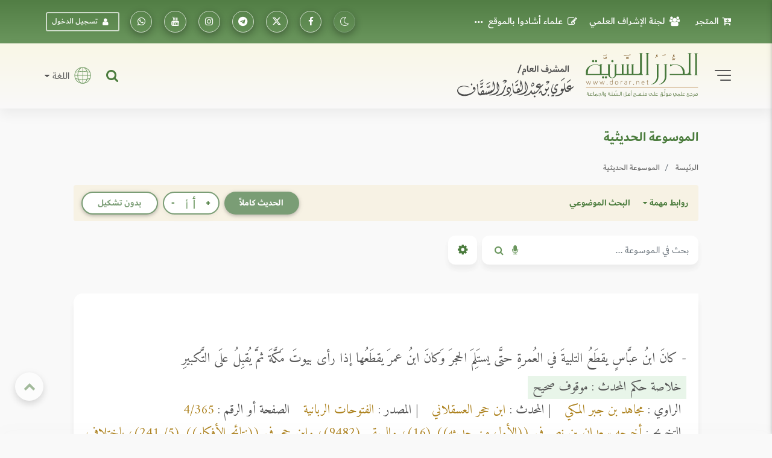

--- FILE ---
content_type: text/html; charset=UTF-8
request_url: https://dorar.net/h/q9OC03Vu
body_size: 38671
content:
<!DOCTYPE html>
<html lang="ar" dir="rtl">

<head>
    <!-- Global site tag (gtag.js) - Google Analytics -->
    <!-- Google Analytics 4 -->
    <script async src="https://www.googletagmanager.com/gtag/js?id=G-C8X46MR1C2"></script>
    <script>
        window.dataLayer = window.dataLayer || [];

        function gtag() {
            dataLayer.push(arguments);
        }


        gtag('js', new Date());

        // Get the current URL

        const currentUrl = window.location.href;

        // Create a URL object

        const url = new URL(currentUrl);

        // Get the pathname
        const pathname = url.pathname; // e.g., "/tafseer/2" or "/tafseer"

        // Split the pathname into segments and get the first one after the root
        window.firstPath = pathname.split('/').filter(Boolean)[0]; // "tafseer"
        // Set up the basic config
        gtag('config', 'G-C8X46MR1C2', {
            'categories': [window.firstPath ? window.firstPath : 'home'],
            //'debug_mode': true
        });


        // Function to update UID when available
        function updateGtagUID(uid) {
            if (uid) {
                gtag('set', {
                    'user_id': uid,
                });
                gtag('event', 'page_view', { 'user_id': uid, 'categories': [window.firstPath ? window.firstPath : 'home'] });
            }
            //console.log('Gtag UID updated:', uid);
        }
    </script>

   <script>(function(w,d,s,l,i){w[l]=w[l]||[];w[l].push({'gtm.start':
    new Date().getTime(),event:'gtm.js'});var f=d.getElementsByTagName(s)[0],
    j=d.createElement(s),dl=l!='dataLayer'?'&l='+l:'';j.async=true;j.src=
    'https://www.googletagmanager.com/gtm.js?id='+i+dl;f.parentNode.insertBefore(j,f);
    })(window,document,'script','dataLayer','GTM-TQTFGJFM');</script>
    <!-- End Google Tag Manager -->



    <meta charset="utf-8" />
    <meta name="viewport" content="width=device-width, initial-scale=1, shrink-to-fit=no" />
    <meta http-equiv="x-ua-compatible" content="ie=edge" />

    <meta name="csrf-token" content="uCo3HjlxSa8fKEgZwTKm5TMj587rtsXRcU9UNlRA">
        <meta property="og:site_name" content="dorar.net" />
    <meta property="og:title" content="الموسوعة الحديثية - كانَ ابنُ عبَّاسٍ يقطَعُ التلبيةَ في العُمرةِ حتَّى يستَلِمَ الحجرَ وَكانَ ابنُ عمرَ يقطَعُها إذا رأى بيوتَ مَكَّةَ ثمَّ يُقبِلُ علَى التَّكبيرِ - رواية: مجاهد بن جبر المكي - محدث: ابن حجر العسقلاني - مصدر: الفتوحات الربانية" />
    <meta property="og:type" content="hadith encyclopedia" />
    <meta property="og:url" content="https://dorar.net/h/q9OC03Vu" />
    <meta property="og:description" content="كانَ ابنُ عبَّاسٍ يقطَعُ التلبيةَ في العُمرةِ حتَّى يستَلِمَ الحجرَ وَكانَ ابنُ عمرَ يقطَعُها إذا رأى بيوتَ مَكَّةَ ثمَّ يُقبِلُ علَى التَّكبيرِ - رواية: مجاهد بن جبر المكي - محدث: ابن حجر العسقلاني - مصدر: الفتوحات الربانية" />
    <title>الموسوعة الحديثية - كانَ ابنُ عبَّاسٍ يقطَعُ التلبيةَ في العُمرةِ حتَّى يستَلِمَ الحجرَ وَكانَ ابنُ عمرَ يقطَعُها إذا رأى بيوتَ مَكَّةَ ثمَّ يُقبِلُ علَى التَّكبيرِ - رواية: مجاهد بن جبر المكي - محدث: ابن حجر العسقلاني - مصدر: الفتوحات الربانية
</title>

    <!-- Update canonical tag to use absolute URL and handle alternates properly -->
    
                    <link rel="canonical" href="https://dorar.net/h/q9OC03Vu">
    
    


    <link rel="apple-touch-icon" sizes="57x57" href="https://dorar.net/img/favico.ico/apple-icon-57x57.png" />
    <link rel="apple-touch-icon" sizes="60x60" href="/img/favico.ico/apple-icon-60x60.png" />
    <link rel="apple-touch-icon" sizes="72x72" href="/img/favico.ico/apple-icon-72x72.png" />
    <link rel="apple-touch-icon" sizes="76x76" href="/img/favico.ico/apple-icon-76x76.png" />
    <link rel="apple-touch-icon" sizes="114x114" href="/img/favico.ico/apple-icon-114x114.png" />
    <link rel="apple-touch-icon" sizes="120x120" href="/img/favico.ico/apple-icon-120x120.png" />
    <link rel="apple-touch-icon" sizes="144x144" href="/img/favico.ico/apple-icon-144x144.png" />
    <link rel="apple-touch-icon" sizes="152x152" href="/img/favico.ico/apple-icon-152x152.png" />
    <link rel="apple-touch-icon" sizes="180x180" href="/img/favico.ico/apple-icon-180x180.png" />
    <link rel="icon" type="image/png" sizes="192x192" href="/img/favico.ico/android-icon-192x192.png" />
    <link rel="icon" type="image/png" sizes="32x32" href="/img/favico.ico/favicon-32x32.png" />
    <link rel="icon" type="image/png" sizes="96x96" href="/img/favico.ico/favicon-96x96.png" />
    <link rel="icon" type="image/png" sizes="16x16" href="/img/favico.ico/favicon-16x16.png" />
    <link rel="manifest" href="/img/favico.ico/manifest.json" />
    <meta name="msapplication-TileColor" content="#ffffff" />
    <meta name="msapplication-TileImage" content="/img/favico.ico/ms-icon-144x144.png" />

    <!-- Font Awesome -->
    <link rel="preload" href="/font/dubai/DubaiW23-Medium.woff2" as="font" type="font/woff2" crossorigin>
    <link rel="preload" href="/font/dubai/DubaiW23-Bold.woff2" as="font" type="font/woff2" crossorigin>
    <link rel="preload" href="/font/dubai/DubaiW23-Regular.woff2" as="font" type="font/woff2" crossorigin>
    
    <link rel="stylesheet" href="https://dorar.net/css/cdn/font-awesome.min.css" />

    <!-- Bootstrap core CSS -->
    <link href="/css/bootstrap.min.css" rel="stylesheet" />
    <!-- Material Design Bootstrap -->
    <link href="/css/mdb-pro.min.css?v=2.1" rel="stylesheet" />
    <link href="/css/inlinestyle/main.css?v=0.000016" rel="stylesheet" />
    <!-- Your custom styles (mandatory) -->
    <style>
        @media(max-width: 991px){
            .side-nav {
                position: absolute !important;
            }
            #slide-out {
                display: none !important;
            }
            #slide-out.active {
                display: block !important;
            }
        }
    </style>
    <link rel="preload" as="style" href="https://dorar.net/build/assets/mainapp-CcmNtDEG.css" /><link rel="stylesheet" href="https://dorar.net/build/assets/mainapp-CcmNtDEG.css" data-navigate-track="reload" />



            <style>
        .hist-link {
            border-bottom: 1px dotted #000 !important;
            text-decoration: none !important;
            padding-bottom: 1px !important;
        }
    </style>
</head>

<body class="fixed-sn dorar-skin scrollbar-dusty-grass thin body">
    <!-- Google Tag Manager (noscript) -->
<noscript><iframe src="https://www.googletagmanager.com/ns.html?id=GTM-TQTFGJFM"
    height="0" width="0" style="display:none;visibility:hidden"></iframe></noscript>
    <!-- End Google Tag Manager (noscript) -->
    

    <!-- div id="mdb-preloader" class="flex-center">
         <div id="preloader-markup"></div>
      </div -->
    <!-- Sidebar navigation -->
    <div id="slide-out" class="side-nav side">
        <ul class="custom-scrollbar">
            <!-- Logo -->
            <li class="logo-wrapper waves-light">
                <a class="w-100" href="/"><img loading="lazy" src="/img/dorar_logo.svg" alt="dorar_logo"
                        class="img-fluid flex-center px-3 mx-auto" /></a>
            </li>
            <!--/. Logo -->
            <!-- a href="#" data-activates="slide-out" class="my-3 btn-close text-center text-muted" id="closeNav" style="line-height: 1rem; position:absolute; right: 15px; top:15px" aria-label="slidout"><i class="fa fa-lg fa-times"></i></a -->

            <!--Social-->

            <li>
                <ul class="social px-0 d-flex justify-content-center">
                    <li>
                        <a target="_blank"
                            href="https://www.facebook.com/pages/mwq-ldrr-lsny-Dorarnet/251615861901?ref=nf"
                            aria-label="تابعونا على فيسبووك" class="icons-sm px-1"><i class="fa fa-facebook">
                            </i></a>
                    </li>
                    <li>
                        <a target="_blank" href="https://x.com/dorarnet" aria-label="تابعونا على منصة إكس"
                            class="icons-sm px-1"><i class="fa icon-x-twitter"> </i></a>
                    </li>
                    <li>
                        <a target="_blank" href="https://telegram.me/dorarnet_telegram"
                            aria-label="تابعونا على تلجرام" class="icons-sm px-1"><i class="fa fa-telegram"> </i></a>
                    </li>
                    <li>
                        <a target="_blank" href="https://www.instagram.com/dorarrnet/"
                            aria-label="تابعونا على إنستاجرام" class="icons-sm px-1"><i class="fa fa-instagram">
                            </i></a>
                    </li>
                    <li>
                        <a target="_blank" href="https://www.youtube.com/user/dorartv"
                            aria-label="تابعونا على يوتيوب" class="icons-sm px-1"><i class="fa fa-youtube"> </i></a>
                    </li>
                    <li>
                        <a target="_blank" href="https://whatsapp.com/channel/0029VaCfdUm8PgsLBK7VWm3G"
                            class="icons-sm px-1" aria-label="تابعونا على واتساب"><i class="fa fa-whatsapp"> </i></a>
                    </li>
                    
                                    </ul>
            </li>
            <!--/Social-->
            <!-- Side navigation links -->
            <li>
                <ul class="collapsible collapsible-accordion pb-4">
                    <li>
                        <a href="/about"
                            class="collapsible-header waves-effect d-flex justify-content-between align-items-center px-2">
                            التعريف بالموقع <i class="fa fa-caret-left"></i></a>
                    </li>
                    <li>
                        <a href="/site/gbook"
                            class="collapsible-header waves-effect d-flex justify-content-between align-items-center px-2">
                            علماء أشادوا بالموقع <i class="fa fa-caret-left"></i></a>
                    </li>

                    <li>
                        <a href="#" data-toggle="modal" data-target="#modal1"
                            class="collapsible-header waves-effect d-flex justify-content-between align-items-center px-2">
                            لجنة الإشراف العلمي<i class="fa fa-caret-left"></i></a>
                    </li>
                    <li>
                        <a href="#" data-toggle="modal" data-target="#modal2"
                            class="collapsible-header waves-effect d-flex justify-content-between align-items-center px-2">
                            منهجية عمل الموسوعات <i class="fa fa-caret-left"></i></a>
                    </li>
                    <li>
                        <a href="/mushrif"
                            class="collapsible-header waves-effect d-flex justify-content-between align-items-center px-2">
                            مداد المشرف <i class="fa fa-caret-left"></i></a>
                    </li>
                    <li>
                        <a href="/en"
                            class="collapsible-header waves-effect d-flex justify-content-between align-items-center px-2">
                            English <i class="fa fa-caret-left"></i></a>
                    </li>
                    <li>
                        <a href="https://store.dorar.net"
                            class="collapsible-header waves-effect d-flex justify-content-between align-items-center px-2">
                            المتجر <i class="fa fa-caret-left"></i></a>
                    </li>
                    <li>
                        <a href="/apps"
                            class="collapsible-header waves-effect d-flex justify-content-between align-items-center px-2">
                            تطبيقات الجوال <i class="fa fa-caret-left"></i></a>
                    </li>
                    <li>

                    </li>
                    <li>
                        <hr>
                    </li>
                    <li>
                        <a href="/tafseer"
                            class="collapsible-header waves-effect d-flex justify-content-between align-items-center px-2">
                            موسوعة التفسير
                            <i class="fa fa-caret-left"></i>
                        </a>
                    </li>
                    <li>
                        <a href="/hadith"
                            class="collapsible-header waves-effect d-flex justify-content-between align-items-center px-2">
                            الموسوعة الحديثية <i class="fa fa-caret-left"></i></a>
                    </li>
                    <li>
                        <a href="/aqeeda"
                            class="collapsible-header waves-effect d-flex justify-content-between align-items-center px-2">
                            الموسوعة العقدية <i class="fa fa-caret-left"></i></a>
                    </li>
                    <li>
                        <a href="/adyan"
                            class="collapsible-header waves-effect d-flex justify-content-between align-items-center px-2">
                            موسوعة الأديان <i class="fa fa-caret-left"></i></a>
                    </li>
                    <li>
                        <a href="/frq"
                            class="collapsible-header waves-effect d-flex justify-content-between align-items-center px-2">
                            موسوعة الفرق <i class="fa fa-caret-left"></i></a>
                    </li>
                    <li>
                        <a href="/feqhia"
                            class="collapsible-header waves-effect d-flex justify-content-between align-items-center px-2">
                            الموسوعة الفقهية <i class="fa fa-caret-left"></i></a>
                    </li>
                    <li>
                        <a href="/osolfeqh"
                            class="collapsible-header waves-effect d-flex justify-content-between align-items-center px-2">
                            موسوعة أصول الفقه <i class="fa fa-caret-left"></i></a>
                    </li>

                    <li>
                        <a href="/qfiqhia"
                            class="collapsible-header waves-effect d-flex justify-content-between align-items-center px-2">
                            موسوعة القواعد الفقهية <i class="fa fa-caret-left"></i></a>
                    </li>

                    <li>
                        <a href="/alakhlaq"
                            class="collapsible-header waves-effect d-flex justify-content-between align-items-center px-2">
                            موسوعة الأخلاق والسلوك<i class="fa fa-caret-left"></i></a>
                    </li>
                    <li>
                        <a href="/aadab"
                            class="collapsible-header waves-effect d-flex justify-content-between align-items-center px-2">
                            موسوعة الآداب الشرعية <i class="fa fa-caret-left"></i></a>
                    </li>
                    <li>
                        <a href="/history"
                            class="collapsible-header waves-effect d-flex justify-content-between align-items-center px-2">
                            الموسوعة التاريخية <i class="fa fa-caret-left"></i></a>
                    </li>

                    <li>
                        <a href="/arabia"
                            class="collapsible-header waves-effect d-flex justify-content-between align-items-center px-2">
                            موسوعة اللغة العربية <i class="fa fa-caret-left"></i></a>
                    </li>
                    <li>
                        <a href="/fake-hadith"
                            class="collapsible-header waves-effect d-flex justify-content-between align-items-center px-2">
                            أحاديث منتشرة لا تصح <i class="fa fa-caret-left"></i></a>
                    </li>
                    <li>
                        <hr>
                    </li>
                    <li>
                        <a href="/article/category/3"
                            class="collapsible-header waves-effect d-flex justify-content-between align-items-center px-2">
                            مقالات وبحوث <i class="fa fa-caret-left"></i></a>
                    </li>
                    <li>
                        <a href="/selection"
                            class="collapsible-header waves-effect d-flex justify-content-between align-items-center px-2">
                            نفائس الموسوعات <i class="fa fa-caret-left"></i></a>
                    </li>
                    <li>
                        <a href="/article/books"
                            class="collapsible-header waves-effect d-flex justify-content-between align-items-center px-2">
                            قراءة في كتاب <i class="fa fa-caret-left"></i></a>
                    </li>
                    <li>
                        <a href="/contribute"
                            class="collapsible-header waves-effect d-flex justify-content-between align-items-center px-2">
                            شارك معنا <i class="fa fa-caret-left"></i></a>
                    </li>
                    <li>
                        <hr>
                    </li>
                                    </ul>
            </li>
            <!--/. Side navigation links -->
        </ul>
        <div class="sidenav-bg"></div>
    </div>

            <!-- Start your project here -->
<header class="h-auto w-100">

    <!-- Main Navigation -->
    <div class="z-depth-0 default-gradient pt-1 pt-md-1 pt-sm-1 pt-xl-0 pt-lg-0">
        <div class="container-fluid">
            <div class="row justify-content-center">
                <div class="col-12 col-lg-11 col-xl-11 d-none d-lg-block d-xl-block d-xl-none">
                    <!--Navbar -->
                    <nav
                        class="navbar d-flex justify-content-between align-items-center w-100 px-0 navbar-expand-lg navbar-dark z-depth-0 bg-transparent">
                        <ul class="navbar-nav readMore">
                            <li class="nav-item">
                                <a target="_blank" class="nav-link d-flex align-items-center"
                                    href="https://store.dorar.net/"><i class="fa fa-cart-arrow-down px-2"></i> المتجر
                                </a>
                            </li>
                            <li class="nav-item">
                                <a class="nav-link d-flex align-items-center" href="#" data-toggle="modal"
                                    data-target="#modal1"><i class="fa fa-users px-2"></i>لجنة الإشراف العلمي</a>
                            </li>
                            <li class="nav-item">
                                <a class="nav-link d-flex align-items-center" href="/site/gbook"><i
                                        class="fa fa-pencil-square-o px-2"></i> علماء أشادوا بالموقع </a>
                            </li>
                            <li class="nav-item">
                                <a class="nav-link d-flex align-items-center" href="#" data-toggle="modal"
                                    data-target="#modal2"><i class="fa fa-info-circle px-2"></i>منهج العمل في
                                    الموسوعات</a>
                            </li>
                            <li class="nav-item">
                                <a class="nav-link d-flex align-items-center" href="/about">
                                    <i class="fa fa-handshake-o px-2"></i> التعريف
                                    بالموقع</a>
                            </li>
                            <li class="nav-item">
                                <a class="nav-link d-flex align-items-center" href="/mushrif">
                                    <i class="fa fa-pencil-square-o px-2"></i> مداد
                                    المشرف</a>
                            </li>
                            <li class="nav-item">
                                <a class="nav-link d-flex align-items-center" href="/apps">
                                    <i class="fa fa-mobile fa-lg px-2"></i> تطبيقات
                                    الجوال</a>
                            </li>
                            

                        </ul>
                        <ul class="navbar-nav nav-flex-icons">
                            <li class="nav-item">
                                <a class="switch_btn btn-floating btn-sm btn-outline-default switch toggle_btn pushme"
                                    role="button" href="#" data-switch-dark aria-label="dark mode switch">
                                    <i class="fa icon-night state-open"></i>
                                    <i class="fa fa-2x icon-day state-close d-none"></i>
                                </a>
                            </li>
                            <li class="nav-item">
                                <a target="_blank" class="btn-floating btn-sm btn-outline-white"
                                    href="https://www.facebook.com/pages/mwq-ldrr-lsny-Dorarnet/251615861901?ref=nf"
                                    aria-label="تابعونا على فيسبووك"><i class="fa fa-facebook"></i></a>
                            </li>
                            <li class="nav-item">
                                <a target="_blank" href="https://twitter.com/dorarnet" aria-label="تابعونا على تويتر"
                                    class="btn-floating btn-sm btn-outline-white" aria-label="تابعونا على تويتر"><i
                                        class="fa icon-x-twitter"></i></a>
                            </li>
                            <li target="_blank" class="nav-item">
                                <a href="https://telegram.me/dorarnet_telegram"
                                    class="btn-floating btn-sm btn-outline-white" aria-label="تابعونا على تلجرام"><i
                                        class="fa fa-telegram"></i></a>
                            </li>
                            <li class="nav-item">
                                <a target="_blank" href="https://www.instagram.com/dorarrnet/"
                                    aria-label="تابعونا على إنستاجرام" class="btn-floating btn-sm btn-outline-white"
                                    aria-label="تابعونا على إنستاجرام"><i class="fa fa-instagram"></i></a>
                            </li>
                            <li class="nav-item">
                                <a target="_blank" href="https://www.youtube.com/user/dorartv"
                                    aria-label="تابعونا على يوتيوب" class="btn-floating btn-sm btn-outline-white"
                                    aria-label="تابعونا على يوتيوب"><i class="fa fa-youtube"></i></a>
                            </li>
                            <li class="nav-item">
                                <a target="_blank"
                                    href="https://www.whatsapp.com/channel/0029VaCfdUm8PgsLBK7VWm3G"
                                    class="btn-floating btn-sm btn-outline-white" aria-label="راسلنا على واتساب"><i
                                        class="fa fa-whatsapp"></i></a>
                            </li>
                                                            <li class="nav-item d-flex align-items-center">
                                    <a href="#" data-toggle="modal" data-target="#modalLRForm"
                                        class="btn-sm btn-outline-white px-2 mx-2 d-flex align-items-center"><i
                                            class="fa fa-user px-2"></i> تسجيل الدخول</a>
                                </li>
                            
                            
                                                    </ul>
                    </nav>
                    <!--/.Navbar -->
                </div>
            </div>
        </div>
    </div>
    <!-- Navbar -->
    <div class="z-depth-0 header_custom_bg">
        <!-- example 1 - using absolute position for center -->
        <div class="container-fluid">
            <div class="row justify-content-center">
                <div class="col-12 col-lg-11 col-xl-11 pb-2 pb-md-2 pb-lg-3 pt-2 pt-md-2 pt-lg-3">
                    <div class="row">
                        <div class="col-12 d-flex justify-content-between align-items-center d-lg-none d-xl-none">
                            <div class="d-flex">
                                <a href="#" data-activates="slide-out" class="button-collapse2"
                                    aria-label="slidout">
                                    <div class="animated-icon2">
                                        <span></span><span></span><span></span><span></span>
                                    </div>
                                </a>
                            </div>
                            <a class="d-flex abs mx-0 px-3 px-sm-3 px-md-3 px-lg-5 px-xl-5" href="/">
                                <img alt="logo" src="/img/_logo.svg" class="img-fluid mx-auto" /></a>
                            <div class="d-flex">
                                <a target="_blank" href="https://store.dorar.net/"
                                    class="nav-link px-0 d-flex align-items-center" aria-label="Store">
                                    <i class="fa fa-shopping-cart fa-2x px-1 default-text-color"></i>
                                </a>
                                                                    <a class="nav-link px-0 d-flex align-items-center" data-toggle="modal"
                                        data-target="#modalLRForm">
                                        <!-- <img src="img/lang.svg" width="35" alt="lang" class="px-1" /> -->
                                        <i class="fa fa-user-circle-o fa-2x px-1 default-text-color"></i>
                                    </a>
                                
                            </div>
                        </div>
                        <div class="col-lg-6 col-12 d-none d-lg-block d-xl-block d-xl-none">
                            <div class="d-flex justify-content-start align-items-center">
                                <!-- SideNav slide-out button -->
                                <a href="#" data-activates="slide-out" class="d-flex button-collapse2"
                                    aria-label="slidout">
                                    <div class="animated-icon2">
                                        <span></span><span></span><span></span><span></span>
                                    </div>
                                </a>
                                <a class="d-flex mx-4 abs" href="/">
                                    <img alt="logo" src="/img/_logo.svg" class="img-fluid" width="400" /></a>
                            </div>
                        </div>
                        <div
                            class="col-lg-6 col-12 d-none d-lg-flex d-xl-flex d-xl-none justify-content-end align-items-center pt-2 pt-md-2 pt-lg-0 pt-xl-0 px-0 px-md-0 px-lg-3 px-xl-3">
                            <!-- Search form -->
                            <div
                                class="position-relative d-flex justify-content-end align-items-center h-100 w-100 mx-3">
                                <div class="collapse position-absolute w-100" id="searchForm2">
                                    <div
                                        class="d-flex input-group form-sm form-2 z-depth-3 bg-white rounded rounded-md-0 mx-0">
                                        <!-- Basic dropdown -->
                                        <button
                                            class="btn-search btn btn-link dropdown-toggle m-0 px-2 px-lg-3 border-left border-right d-flex align-items-center"
                                            type="button" data-toggle="dropdown" aria-haspopup="true"
                                            aria-expanded="false">اختر نوع البحث</button>
                                        <div class="dropdown-menu">
                                            <a tag="/site/search" class="srch-scope dropdown-item"
                                                href="#">البحث الشامل</a>
                                            <a tag="/tafseer/search" class="srch-scope dropdown-item"
                                                href="#">موسوعة التفسير</a>
                                            <a tag="/hadith/search" class="srch-scope dropdown-item"
                                                href="#">الموسوعة الحديثية</a>
                                            <a tag="/aqeeda/search" class="srch-scope dropdown-item"
                                                href="#">الموسوعة العقدية</a>
                                            <a tag="/adyan/search" class="srch-scope dropdown-item"
                                                href="#">موسوعة الأديان</a>
                                            <a tag="/frq/search" class="srch-scope dropdown-item"
                                                href="#">موسوعة الفرق</a>

                                            <a tag="/feqhia/search" class="srch-scope dropdown-item"
                                                href="#">الموسوعة الفقهية</a>
                                                <a tag="/osolfeqh" class="srch-scope dropdown-item"
                                                href="#">موسوعة أصول الفقه</a>
                                                <a tag="/qfiqhia"  class="srch-scope dropdown-item"
                                              href="#"> موسوعة القواعد الفقهية</span>
                                            <a tag="/alakhlaq/search" class="srch-scope dropdown-item"
                                                href="#">موسوعة الأخلاق</a>
                                                <a tag="/aadab/search" class="srch-scope dropdown-item"
                                                  href="#">موسوعة الآداب الشرعية</a>
                                            <a tag="/history/search" class="srch-scope dropdown-item"
                                                href="#">الموسوعة التاريخية</a>
                                            <a tag="/arabia/search" class="srch-scope dropdown-item"
                                                href="#">موسوعة اللغة العربية</a>
                                            <a tag="/fake-hadith" class="srch-scope dropdown-item"
                                                href="#">الأحاديث المنتشرة</a>
                                        </div>
                                        <!-- Basic dropdown -->
                                        <input id="qq"
                                            class="form-control form-control-lg my-0 py-1 rounded rounded-md-0 border-0 bg-transparent fa-sm"
                                            type="text" placeholder="البحث .." aria-label="Search" />
                                        <div class="input-group-append mx-0">
                                            <button id="do-search" tag="#qq"
                                                class="do-search ssrch input-group-text custom_input_group_tbutton_1 bg-transparent border-0"
                                                aria-label="Do Search">
                                                <i class="fa fa-search default-text-light" aria-hidden="true"></i>
                                            </button>
                                            <button type="button" id="button-play-ws"
                                                class="input-group-text custom_input_group_tbutton_2 bg-transparent border-0"
                                                aria-label="Sound search">
                                                <i class="fa fa-microphone default-text-light" aria-hidden="true"></i>
                                            </button>
                                        </div>
                                        <div class="input-group-append">
                                            <a class="btn bg-light m-0 py-2 px-3 z-depth-0 waves-effect rounded d-flex align-items-center"
                                                href="#searchForm2" data-target="#searchForm2"
                                                data-toggle="collapse">
                                                <i class="fa fa-close fa-lg"></i>
                                            </a>
                                        </div>
                                    </div>
                                </div>
                                <a class="nav-item nav-link px-0 default-text-color" title="البحث الشامل"
                                    href="#searchForm2" data-target="#searchForm2" data-toggle="collapse">
                                    <i class="fa-lg fa fa-search"></i>
                                </a>
                            </div>
                            <div class="d-none d-lg-block d-xl-block d-xl-none">
                                <div class="d-flex justify-content-end">
                                    <span class="nav-link dropdown-toggle px-0 d-flex align-items-center"
                                        id="navbarDropdownMenuLink-333" data-toggle="dropdown" aria-haspopup="true"
                                        aria-expanded="false">
                                        <img src="/img/lang.svg" width="45" alt="lang" class="px-2" />
                                        اللغة
                                    </span>
                                    <div class="dropdown-menu dropdown-menu-left dropdown-default"
                                        aria-labelledby="navbarDropdownMenuLink-333">
                                        <a class="dropdown-item" href="/en">En</a>
                                    </div>
                                </div>
                            </div>
                        </div>
                    </div>
                </div>
            </div>
        </div>
        <!-- /.Navbar -->
    </div>
    <div class="fixed-bottom">
        <div class="collapse position-absolute w-100 bottom-0" id="searchForm">
            <!-- Search form -->
            <div
                class="d-flex justify-content-between align-items-center input-group form-sm form-2 z-depth-2 bg-white rounded rounded-md-0 mx-0">
                <!-- Basic dropdown -->
                <button
                    class="btn-search btn btn-link dropdown-toggle m-0 px-2 px-lg-3 border-left border-right d-flex align-items-center"
                    type="button" data-toggle="dropdown" aria-haspopup="true" aria-expanded="false">اختر نوع
                    البحث</button>
                <div class="dropdown-menu">
                    <a tag="/tafseer/search" class="srch-scope dropdown-item" href="#">موسوعة التفسير</a>
                    <a tag="/hadith/search" class="srch-scope dropdown-item" href="#">الموسوعة الحديثية</a>
                    <a tag="/aqeeda/search" class="srch-scope dropdown-item" href="#">الموسوعة العقدية</a>
                    <a tag="/adyan/search" class="srch-scope dropdown-item" href="#">موسوعة الأديان</a>
                    <a tag="/frq/search" class="srch-scope dropdown-item" href="#">موسوعة الفرق</a>
                    <a tag="/feqhia/search" class="srch-scope dropdown-item" href="#">الموسوعة الفقهية</a>
                    <a tag="/osolfeqh" class="srch-scope dropdown-item" href="#">موسوعة أصول الفقه</a>
                    <a tag="/alakhlaq/search" class="srch-scope dropdown-item" href="#">موسوعة الأخلاق</a>
                    <a tag="/aadab/search" class="srch-scope dropdown-item" href="#">موسوعة اللآداب الشرعية</a>
                    <a tag="/history/search" class="srch-scope dropdown-item" href="#">الموسوعة التاريخية</a>
                    <a tag="/arabia/search" class="srch-scope dropdown-item" href="#">موسوعة اللغة العربية</a>
                    <a tag="/fake-hadith" class="srch-scope dropdown-item" href="#">الأحاديث المنتشرة</a>
                </div>
                <!-- Basic dropdown -->
                <input id="qq2"
                    class="form-control form-control-lg my-0 py-1 rounded rounded-md-0 border-0 bg-transparent fa-sm"
                    type="text" placeholder="البحث .." aria-label="Search" />
                <div class="input-group-append mx-0">
                    <button id="do-search" tag="#qq2"
                        class="do-search input-group-text custom_input_group_tbutton_1 bg-transparent border-0">
                        <i class="fa fa-search default-text-light" aria-hidden="true"></i>
                    </button>
                    <button class="input-group-text custom_input_group_tbutton_2 bg-transparent border-0">
                        <i class="fa fa-microphone default-text-light" aria-hidden="true"></i>
                    </button>
                </div>
                <div class="input-group-append">
                    <a class="btn p-3 bg-light m-0 d-flex align-items-center" href="#searchForm"
                        data-target="#searchForm" data-toggle="collapse">
                        <i class="fa fa-close fa-lg"></i>
                    </a>
                </div>
            </div>
        </div>
        <div class="z-depth-0 header_custom_bg pt-1 d-flex d-lg-none d-xl-none w-100">
            <div class="container-fluid px-0 px-md-0 px-lg-3 px-xl-3">
                <div class="row justify-content-center">
                    <div class="col-lg-6 col-12 d-flex justify-content-between align-items-center pt-0">
                        <nav class=" nav nav-pills nav-justified w-100">
                            
                            
                                                            <div class="nav-item dropdown">
                                    <a href="#" class="nav-item nav-link default-text-color"
                                        data-toggle="dropdown" aria-haspopup="true" aria-expanded="false">

                                        <img src="/img/font-size.svg" alt="font-size" width="18">
                                    </a>
                                    <div class="dropdown-menu custom_fontsize_dropdown">
                                        <a tag="1.06" step="0.01"
                                            class="dropdown-item default-text-color font-btn" href="#"> + <img
                                                src="/img/font-size.svg" alt="font-size" width="18"></a>
                                        <a tag="1.05" step="0.0"
                                            class="dropdown-item default-text-color font-btn" href="#"> = <img
                                                src="/img/font-size.svg" alt="font-size" width="18"></a>
                                        <a tag="1.04" step="-0.01"
                                            class="dropdown-item default-text-color font-btn" href="#"> - <img
                                                src="/img/font-size.svg" alt="font-size" width="18"></a>
                                    </div>
                                </div>
                            
                            
                                                            <a class="switch_btn nav-item nav-link default-text-color switch pushme"
                                    role="button" href="#" data-switch2-dark aria-label="dark mode switch2">
                                    <i class="fa fa-lg icon-night state-open"></i>
                                    <i class="fa fa-2x icon-day state-close d-none"></i>
                                </a>
                            
                            
                            <a href="#" data-toggle="modal" data-target="#modalSocial" title="مشاركة"
                                class="nav-item nav-link default-text-color">
                                <i class="fa-lg fa fa-share-alt"></i>
                            </a>

                                                            <a href="/feedback/error-report?link=https://dorar.net/h/q9OC03Vu" data-toggle="tooltip"
                                    title="نبه عن خطأ" class="nav-item nav-link default-text-color">
                                    <i class="fa-lg fa fa-warning"></i>
                                </a>
                                                        <a class="nav-item nav-link default-text-color" title="البحث الشامل" href="#searchForm"
                                data-target="#searchForm" data-toggle="collapse">
                                <i class="fa-lg fa fa-search"></i>
                            </a>
                        </nav>
                    </div>
                </div>
            </div>
        </div>
    </div>
</header>
    
    <!-- Large modal -->
<div class="modal fade" id="modal2" tabindex="-1" role="dialog" aria-labelledby="myLargeModalLabel"
aria-hidden="true">
<div class="modal-dialog modal-lg" >
   <div class="modal-content">
      <div class="modal-header">
         <h5 class="modal-title w-100" id="myModalLabel">منهج العمل في الموسوعات</h5>
         <button type="button" class="close" data-dismiss="modal" aria-label="Close">
         <span aria-hidden="true">&times;</span>
         </button>
      </div>
      <div class="modal-body">
          <!--Accordion wrapper-->
          <div class="accordion md-accordion dorar_custom_accordion amiri_custom_content" id="accordionEx" role="tablist"
          aria-multiselectable="true">
          <!-- Accordion card -->
          <div class="card z-depth-0 mb-0">
             <!-- Card header -->
             <div class="card-header p-0" role="tab" id="headingOne1">
                <a class="collapsed" data-toggle="collapse" data-parent="#accordionEx"
                   href="#collapseOne1" aria-expanded="false" aria-controls="collapseOne1">
                   <h6 class="h6-responsive mb-0 d-flex align-items-center justify-content-between b-0 py-3 px-1">
                     <div><i class="fa fa-file-o px-2" aria-hidden="true"></i> موسوعة التفسير </div>
                     <i class="fa fa-angle-down rotate-icon px-3"></i>
                   </h6>
                </a>
             </div>
             <!-- Card body -->
             <div id="collapseOne1" class="collapse" role="tabpanel" aria-labelledby="headingOne1" data-parent="#accordionEx">
                <div class="card-body px-0 py-3 pt-0 text-center">
                   <p >
                           <a class="title-manhag" href="/article/1955">منهج العمل في الموسوعة
                           </a>
                       </p>
                       <p class="subtitle-manhag">راجع الموسوعة</p>
                       <p>الشيخ الدكتور خالد بن عثمان السبت</p>
                       <p class="ustaz">أستاذ التفسير بجامعة الإمام عبدالرحمن بن فيصل</p>
                       <p>الشيخ الدكتور أحمد سعد الخطيب</p>
                       <p class="ustaz">أستاذ التفسير بجامعة الأزهر</p>

                       <p class="subtitle-manhag">اعتمد المنهجية</p>
                       <p class="subtitle-manhag">بالإضافة إلى المراجعَين</p>
                       <p>الشيخ الدكتور عبدالرحمن بن معاضة الشهري</p>
                       <p class="ustaz">أستاذ التفسير بجامعة الملك سعود</p>
                       <p>الشيخ الدكتور مساعد بن سليمان الطيار</p>
                       <p class="ustaz">أستاذ التفسير بجامعة الملك سعود</p>
                       <p>الشيخ الدكتور منصور بن حمد العيدي</p>
                       <p class="ustaz">
                           أستاذ التفسير بجامعة الإمام عبدالرحمن بن فيصل</p>
                </div>
             </div>
          </div>
          <!-- Accordion card -->
          <!-- Accordion card -->
          <div class="card z-depth-0 mb-0">
             <!-- Card header -->
             <div class="card-header p-0" role="tab" id="tabb-1">
                <a class="collapsed" data-toggle="collapse" data-parent="#accordionEx"
                   href="#collapseTwo2" aria-expanded="false" aria-controls="collapseTwo2">
                   <h6 class="h6-responsive mb-0 d-flex align-items-center justify-content-between b-0 py-3 px-1">
                      <div><i class="fa fa-file-o px-2" aria-hidden="true"></i> الموسوعة الحديثية</div>
                      <i class="fa fa-angle-down rotate-icon px-3"></i>
                   </h6>
                </a>
             </div>
             <!-- Card body -->
             <div id="collapseTwo2" class="collapse" role="tabpanel" aria-labelledby="tabb-1"
                data-parent="#accordionEx">
                <div class="card-body px-0 py-3 pt-0 text-center">
                   <p>
                       <a class="title-manhag" href="/article/77">منهج العمل في الموسوعة</a>
                   </p>
                </div>
             </div>
          </div>
          <!-- Accordion card -->
          <!-- Accordion card -->
          <div class="card z-depth-0 mb-0">
             <!-- Card header -->
             <div class="card-header p-0" role="tab" id="tabb-2">
                <a class="collapsed" data-toggle="collapse" data-parent="#accordionEx"
                   href="#collapseTwo3" aria-expanded="false" aria-controls="collapseTwo3">
                   <h6 class="h6-responsive mb-0 d-flex align-items-center justify-content-between b-0 py-3 px-1">
                      <div><i class="fa fa-file-o px-2" aria-hidden="true"></i> الموسوعة العقدية</div>
                      <i class="fa fa-angle-down rotate-icon px-3"></i>
                   </h6>
                </a>
             </div>
             <!-- Card body -->
             <div id="collapseTwo3" class="collapse" role="tabpanel" aria-labelledby="tabb-2"
                data-parent="#accordionEx">
                <div class="card-body px-0 py-3 pt-0 text-center">
                   <p>
                       <a class="title-manhag" href="/article/1987">منهج العمل في الموسوعة</a>
                   </p>
                </div>
             </div>
          </div>
          <!-- Accordion card -->

          <!-- Accordion card -->
          <div class="card z-depth-0 mb-0">
             <!-- Card header -->
             <div class="card-header p-0" role="tab" id="tabb-3">
                <a class="collapsed" data-toggle="collapse" data-parent="#accordionEx"
                   href="#collapseTwo4" aria-expanded="false" aria-controls="collapseTwo4">
                   <h6 class="h6-responsive mb-0 d-flex align-items-center justify-content-between b-0 py-3 px-1">
                      <div><i class="fa fa-file-o px-2" aria-hidden="true"></i> موسوعة الأديان</div>
                      <i class="fa fa-angle-down rotate-icon px-3"></i>
                   </h6>
                </a>
             </div>
             <!-- Card body -->
             <div id="collapseTwo4" class="collapse" role="tabpanel" aria-labelledby="tabb-3"
                data-parent="#accordionEx">
                <div class="card-body px-0 py-3 pt-0 text-center">
                   <p>
                       <a class="title-manhag" href="/article/1989">منهج العمل في الموسوعة</a>
                   </p>
                </div>
             </div>
          </div>
          <!-- Accordion card -->

          <!-- Accordion card -->
          <div class="card z-depth-0 mb-0">
             <!-- Card header -->
             <div class="card-header p-0" role="tab" id="tabb-4">
                <a class="collapsed" data-toggle="collapse" data-parent="#accordionEx"
                   href="#collapseTwo5" aria-expanded="false" aria-controls="collapseTwo5">
                   <h6 class="h6-responsive mb-0 d-flex align-items-center justify-content-between b-0 py-3 px-1">
                      <div><i class="fa fa-file-o px-2" aria-hidden="true"></i> موسوعة الفرق</div>
                      <i class="fa fa-angle-down rotate-icon px-3"></i>
                   </h6>
                </a>
             </div>
             <!-- Card body -->
             <div id="collapseTwo5" class="collapse" role="tabpanel" aria-labelledby="tabb-4"
                data-parent="#accordionEx">
                <div class="card-body px-0 py-3 pt-0 text-center">
                   <p>
                       <a class="title-manhag" href="/article/1990">منهج العمل في الموسوعة</a>
                   </p>
                </div>
             </div>
          </div>
          <!-- Accordion card -->

          <!-- Accordion card -->
          <div class="card z-depth-0 mb-0">
             <!-- Card header -->
             <div class="card-header p-0" role="tab" id="tabb-5">
                <a class="collapsed" data-toggle="collapse" data-parent="#accordionEx"
                   href="#collapseTwo7" aria-expanded="false" aria-controls="collapseTwo7">
                   <h6 class="h6-responsive mb-0 d-flex align-items-center justify-content-between b-0 py-3 px-1">
                      <div><i class="fa fa-file-o px-2" aria-hidden="true"></i> الموسوعة الفقهية</div>
                      <i class="fa fa-angle-down rotate-icon px-3"></i>
                   </h6>
                </a>
             </div>
             <!-- Card body -->
             <div id="collapseTwo7" class="collapse" role="tabpanel" aria-labelledby="tabb-5"
                data-parent="#accordionEx">
                <div class="card-body px-0 py-3 pt-0 text-center">
                   <p >
                           <a class="title-manhag" href="/article/1923">منهج العمل في الموسوعة
                           </a>
                       </p>
                       <p class="ustaz">
                           تم اعتماد المنهجية من<br/>
                           <span>الجمعية الفقهية السعودية
                               <br></span>

                           برئاسة الشيخ الدكتور<br/>
                           <span >سعد بن تركي الخثلان<br></span>
                           أستاذ الفقه بجامعة الإمام محمد بن سعود
                           <br/>
                           عضو هيئة كبار العلماء (سابقاً)</p>
                </div>
             </div>
          </div>
          <!-- Accordion card -->
          <div class="card z-depth-0 mb-0">
            <!-- Card header -->
            <div class="card-header p-0" role="tab" id="hosolfeqh">
               <a class="collapsed" data-toggle="collapse" data-parent="#accordionEx"
                  href="#colosolfeqh" aria-expanded="false" aria-controls="colosolfeqh">
                  <h6 class="h6-responsive mb-0 d-flex align-items-center justify-content-between b-0 py-3 px-1">
                    <div><i class="fa fa-file-o px-2" aria-hidden="true"></i> موسوعة أصول الفقه </div>
                    <i class="fa fa-angle-down rotate-icon px-3"></i>
                  </h6>
               </a>
            </div>
            <!-- Card body -->
            <div id="colosolfeqh" class="collapse" role="tabpanel" aria-labelledby="hosolfeqh" data-parent="#accordionEx">
               <div class="card-body px-0 py-3 pt-0 text-center">
                  <p >
                          <a class="title-manhag" href="/article/2109">منهج العمل في الموسوعة
                          </a>
                      </p>
                      <p class="subtitle-manhag">راجع الموسوعة</p>
                      <p>الشيخ الدكتور أحمد بن عبدالله بن حميد</p>
                      <p class="ustaz" style="padding-bottom: 10px;">أستاذ أصول الفقه بجامعة أم القرى - سابقا</p>

                      <p>الأستاذ الدكتور عياض بن نامي السلمي</p>
                      <p class="ustaz" style="padding-bottom: 10px;">أستاذ أصول الفقه بجامعة الإمام محمد بن سعود - سابقا</p>

                      <p>الأستاذ الدكتور محمد بن حسين الجيزاني</p>
                      <p class="ustaz">أستاذ أصول الفقه بالجامعة الإسلامية - سابقا</p>


               </div>
            </div>
         </div>
         <!-- Accordion card -->
         <div class="card z-depth-0 mb-0">
            <!-- Card header -->
            <div class="card-header p-0" role="tab" id="hwfiqhia">
               <a class="collapsed" data-toggle="collapse" data-parent="#accordionEx"
                  href="#colowfiqhi" aria-expanded="false" aria-controls="colowfiqhi">
                  <h6 class="h6-responsive mb-0 d-flex align-items-center justify-content-between b-0 py-3 px-1">
                    <div><i class="fa fa-file-o px-2" aria-hidden="true"></i> موسوعة القواعد الفقهية </div>
                    <i class="fa fa-angle-down rotate-icon px-3"></i>
                  </h6>
               </a>
            </div>
            <!-- Card body -->
            <div id="colowfiqhi" class="collapse" role="tabpanel" aria-labelledby="hwfiqhia" data-parent="#accordionEx">
               <div class="card-body px-0 py-3 pt-0 text-center">
                  <p >
                          <a class="title-manhag" href="/article/2117">منهج العمل في الموسوعة
                          </a>
                      </p>


                <p class="subtitle-manhag">اعتمد المنهج</p>

                <p >الشيخ الدكتور أحمد بن عبدالله بن حميد</p>

                <p class="ustaz" style="padding-bottom: 10px;">أستاذ أصول الفقه بجامعة أم القرى - سابقا</p>

                <p >الأستاذ الدكتور عياض بن نامي السلمي</p>

                <p class="ustaz" style="padding-bottom: 10px;">أستاذ أصول الفقه بجامعة الإمام محمد بن سعود - سابقا</p>

                <p >الأستاذ الدكتور محمد بن حسين الجيزاني</p>

                <p class="ustaz" style="padding-bottom: 10px;">أستاذ أصول الفقه بالجامعة الإسلامية - سابقا</p>

                <p >الأستاذ الدكتور أنور صالح أبوزيد</p>

                <p class="ustaz">أستاذ الفقه وأصوله وعضو هيئة التدريس بكلية المسجد النبوي - سابقا</p>


               </div>
            </div>
         </div>
          <!-- Accordion card -->
          <div class="card z-depth-0 mb-0">
             <!-- Card header -->
             <div class="card-header p-0" role="tab" id="tabb-6">
                <a class="collapsed" data-toggle="collapse" data-parent="#accordionEx"
                   href="#collapseTwo8" aria-expanded="false" aria-controls="collapseTwo8">
                   <h6 class="h6-responsive mb-0 d-flex align-items-center justify-content-between b-0 py-3 px-1">
                      <div><i class="fa fa-file-o px-2" aria-hidden="true"></i> موسوعة الأخلاق والسلوك</div>
                      <i class="fa fa-angle-down rotate-icon px-3"></i>
                   </h6>
                </a>
             </div>
             <!-- Card body -->
             <div id="collapseTwo8" class="collapse" role="tabpanel" aria-labelledby="tabb-6"
                data-parent="#accordionEx">
                <div class="card-body px-0 py-3 pt-0 text-center">
                   <p>
                       <a class="title-manhag" href="/article/1988">منهج العمل في الموسوعة</a>
                   </p>
                </div>
             </div>
          </div>
          <!-- Accordion card -->
            <!-- Accordion card -->
            <div class="card z-depth-0 mb-0">
                <!-- Card header -->
                <div class="card-header p-0" role="tab" id="tabb-9">
                <a class="collapsed" data-toggle="collapse" data-parent="#accordionEx"
                    href="#collaadab" aria-expanded="false" aria-controls="collaadab">
                    <h6 class="h6-responsive mb-0 d-flex align-items-center justify-content-between b-0 py-3 px-1">
                        <div><i class="fa fa-file-o px-2" aria-hidden="true"></i> موسوعة الأدب</div>
                        <i class="fa fa-angle-down rotate-icon px-3"></i>
                    </h6>
                </a>
                </div>
                <!-- Card body -->
                <div id="collaadab" class="collapse" role="tabpanel" aria-labelledby="tabb-9"
                data-parent="#accordionEx">
                <div class="card-body px-0 py-3 pt-0 text-center">
                    <p>
                        <a class="title-manhag" href="/article/2112">منهج العمل في الموسوعة</a>

                    </p>
                </div>
                </div>
            </div>
          <!-- Accordion card -->
          <div class="card z-depth-0 mb-0">
             <!-- Card header -->
             <div class="card-header p-0" role="tab" id="tabb-7">
                <a class="collapsed" data-toggle="collapse" data-parent="#accordionEx"
                   href="#collapseTwo9" aria-expanded="false" aria-controls="collapseTwo9">
                   <h6 class="h6-responsive mb-0 d-flex align-items-center justify-content-between b-0 py-3 px-1">
                      <div><i class="fa fa-file-o px-2" aria-hidden="true"></i> الموسوعة التاريخية</div>
                      <i class="fa fa-angle-down rotate-icon px-3"></i>
                   </h6>
                </a>
             </div>
             <!-- Card body -->
             <div id="collapseTwo9" class="collapse" role="tabpanel" aria-labelledby="tabb-7"
                data-parent="#accordionEx">
                <div class="card-body px-0 py-3 pt-0  text-center">
                       <p>
                           <a class="title-manhag" href="/article/1986">منهج العمل في الموسوعة</a>
                       </p>

                       <p class="subtitle-manhag">راجع الموسوعة</p>
                       <p>الأستاذُ صالحُ بنُ يوسُفَ المقرِن</p>
                       <p class="ustaz">باحثٌ في التَّاريخ الإسْلامِي والمُعاصِر
                           <br/>
                           ومُشْرِفٌ تربَويٌّ سابقٌ بإدارة التَّعْليم</p>
                       <p>الأستاذُ الدُّكتور سعدُ بنُ موسى الموسى</p>
                       <p class="ustaz">أستاذُ التَّاريخِ الإسلاميِّ بجامعةِ أُمِّ القُرى</p>

                       <p>الدُّكتور خالِدُ بنُ محمَّد الغيث</p>
                       <p class="ustaz">أستاذُ التَّاريخِ الإسلاميِّ بجامعةِ أمِّ القُرى</p>

                       <p>الدُّكتور عبدُ اللهِ بنُ محمَّد علي حيدر</p>
                       <p class="ustaz">أستاذُ التَّاريخِ الإسلاميِّ بجامعةِ أمِّ القُرى</p>
                </div>
             </div>
          </div>
          <!-- Accordion card -->


          <!-- Accordion card -->
          <div class="card z-depth-0 mb-0">
            <!-- Card header -->
            <div class="card-header p-0" role="tab" id="tabb-8">
               <a class="collapsed" data-toggle="collapse" data-parent="#accordionEx"
                  href="#collapseTwo10" aria-expanded="false" aria-controls="collapseTwo10">
                  <h6 class="h6-responsive mb-0 d-flex align-items-center justify-content-between b-0 py-3 px-1">
                     <div><i class="fa fa-file-o px-2" aria-hidden="true"></i> موسوعة اللغة العربية</div>
                     <i class="fa fa-angle-down rotate-icon px-3"></i>
                  </h6>
               </a>
            </div>
            <!-- Card body -->
            <div id="collapseTwo10" class="collapse" role="tabpanel" aria-labelledby="tabb-8"
               data-parent="#accordionEx">
               <div class="card-body px-0 py-3 pt-0 text-center">
                  <p>
                     <a class="title-manhag" href="https://dorar.net/article/2083">منهج العمل في الموسوعة</a>
                 </p>
                 <p class="ustaz">
                     تمَّ تحكيمُ موسوعةِ اللُّغةِ العربيَّةِ من<br/>
                     <span >مكتبِ لغةِ المستقبلِ للاستشاراتِ اللغويَّةِ<br></span>

                     التابعِ لمعهدِ البحوثِ والاستشاراتِ اللغويَّةِ بـ<br/>
                     <span ></span>
                     جامعةِ الملكِ خالد بالسعوديَّةِ</p>
               </div>
            </div>
         </div>
         <!-- Accordion card -->


            </div>
            <!-- Accordion wrapper -->
      </div>
      <div class="modal-footer justify-content-center">

      </div>
   </div>
</div>
</div>
    <!--/. Sidebar navigation -->

    <!-- Start your project here -->
    <!-- Main layout -->
	<section>
		<div class="container-fluid">
			<div class="row justify-content-center">
				<div
					class="col-12 col-lg-11 col-xl-10 mb-3 mb-md-4 mb-lg-4">
					<!-- Grid row -->
					<div class="row">
						<div class="col-12 mt-4">
							<div class="d-flex justify-content-between">
								<h1 class="h4-responsive default-text-color font-weight-bold my-0 mt-2">الموسوعة الحديثية</h1>
								<div class="d-flex align-items-end">

								</div>
							</div>
						</div>
						<div class="col-12">
							<nav aria-label="breadcrumb">
								<ol class="breadcrumb bg-transparent mt-2 mb-1 px-0">
									<li class="breadcrumb-item">
										<a href="/">الرئيسة</a>
									</li>
									    <li class="breadcrumb-item">
        <a href="/hadith">الموسوعة الحديثية</a>
    </li>
								</ol>
							</nav>
						</div>
						<div class="col-12 mb-2">
							<div class="alert alert-dorar d-flex justify-content-between py-1 px-2">
								<div class="d-flex align-items-center">
									<div class="dropdown d-flex align-items-end">
										<!--Trigger-->
										<a class="btn btn-sm px-1 mx-1 btn-link btn-rounded dropdown-toggle d-flex align-items-center waves-effect waves-light" id="dropdownMenu3" data-toggle="dropdown" aria-haspopup="true" aria-expanded="false">
											روابط مهمة</a>
										<!--Menu-->
										<div id="important-links" class="dropdown-menu dropdown-primary">
											<a class="dropdown-item" href="/article/2052">شرح الموسوعة المُيسًرة</a>
											<a class="dropdown-item" href="/hadith/refs">الطبعات المعتمدة</a>
											<a class="dropdown-item" href="/hadith/sharh-refs">مراجع شروح الأحاديث</a>
											<a class="dropdown-item" href="/ghreeb">غريب الحديث</a>
											<a class="dropdown-item" href="/article/56"> تنبيهات علمية</a>
											<a class="dropdown-item" href="/article/77"> منهج العمل في الموسوعة</a>
											<a class="dropdown-item" href="/hadith/tarajem">تراجم المحدثين</a>
										</div>
									</div>
									<div class="d-flex align-items-end">
										<a class="btn btn-sm px-1 mx-1 btn-link btn-rounded d-flex align-items-center waves-effect waves-light" href="/hadith-category">البحث الموضوعي</a>
									</div>

								</div>
								<div class="d-flex align-items-center">
									<button type="button"
                                 class="remove-readmore change_hadith_text_btn toggle_btn btn btn-default btn-sm btn-rounded d-none d-lg-inline-flex d-xl-inline-flex d-xl-none mx-1">الحديث كاملاً</button>
									<div class="btn-group dorar-btn-group btn-sm border btn-rounded z-depth-2 d-none d-lg-inline-flex d-xl-inline-flex d-xl-none p-0 m-1" role="group" aria-label="Basic example">
										<button tag="1.06" step="0.01" type="button" class="btn btn-link btn-sm btn-rounded m-0 waves-effect waves-light font-btn">+</button>
										<button id="font-controler" tag="1.05" step="0.0" fnt="1.05" type="button" class="btn btn-link btn-sm btn-rounded px-1 m-0 waves-effect waves-light font-btn">
											<img  src="/img/font-size.svg" alt="font-size" width="18">
										</button>
										<button tag="1.04" step="-0.01" type="button" class="btn btn-link btn-sm btn-rounded m-0 waves-effect waves-light font-btn">-</button>
									</div>
									<button type="button" class="tashkeel-btn change_tahshkeel_text_btn toggle_btn btn btn-outline-default btn-sm btn-rounded d-none d-lg-inline-flex d-xl-inline-flex d-xl-none mx-1 actv">بدون تشكيل</button>
									<div
										class="dropdown d-lg-none d-xl-none d-flex align-items-end">
										<!--Trigger-->
										<a class="btn btn-sm btn-outline-default btn-rounded dropdown-toggle d-flex align-items-center waves-effect waves-light" id="dropdownMenu2" data-toggle="dropdown" aria-haspopup="true" aria-expanded="false">خدمات</a>
										<!--Menu-->
										<div class="dropdown-menu dropdown-primary">
											<a class="remove-readmore dropdown-item" href="#">الحديث كاملاً</a>
											<a class="tashkeel-btn dropdown-item" href="#">بدون تشكيل</a>
										</div>
									</div>
									<!--/Dropdown primary-->
								</div>
							</div>
						</div>
						<!-- Search form -->

                        <!-- Search form -->
<form id="inner-search" method="get" class="col-12" role="search" action="/hadith/search">

    
	<div class="row">

		<div class="col-12 col-sm-12 col-md-10 col-lg-5 col-xl-5 mb-4">

			<div class="input-group form-sm form-2">
				<input type="text" id="skeys" value="" name="q" placeholder="بحث في الموسوعة ..." class="form-control form-control-lg my-0 py-1 rounded z-depth-3 border-0" />
				<div class="input-group-append mx-1">

					<button id="search-btn" class="input-group-text custom_input_group_tbutton_1 bg-transparent border-0">
						<i class="fa fa-search default-text-light" aria-hidden="true"></i>
					</button>
					<button type="button" id="button-play-ws-inner" class="input-group-text custom_input_group_tbutton_2 bg-transparent border-0">
						<i class="fa fa-microphone default-text-light" aria-hidden="true"></i>
					</button>

				</div>
				<div class="input-group-append">
					<button id="search-toggle" class="btn btn-white z-depth-3 m-0 py-2 px-3 z-depth-0 waves-effect rounded" type="button" data-toggle="collapse" data-target="#multiCollapseExample2" aria-expanded="true" aria-controls="multiCollapseExample2">
						<i class="fa fa-gear fa-lg default-text-color" aria-hidden="true"></i>
					</button>
				</div>
			</div>
            <div id="hadith-cats" class="search-results-list mt-2 p-2 rounded" style="display:none;font-size:1rem !important;background-color: #ffff;"></div>
		</div>
        <div class="col-2 col-lg-7 mb-4 align-items-center d-flex justify-content-end">
            		</div>

		<!-- Collapsible content -->
		<div class="col-12 mb-4 collapse multi-collapse" id="multiCollapseExample2">
			<div
				class="card card-body dorar_advsearch_bg">
				<!-- form -->
				<div class="form-row">
					<!-- Left Column -->
					<div class="col-lg-4 px-3 mb-2">
						<!-- طريقة البحث -->
						<div class="mb-3">
							<label class="mb-0 default-text-color">طريقة البحث</label>
							<select class="mdb-select md-form my-0" name="st" id="st">
																										                            <option selected=&quot;selected&quot; value="w">جميع الكلمات</option>
								<option  value="a">أي كلمة</option>
	                            <option  value="p">بحث مطابق</option>
							</select>
						</div>

                        <!-- ابحث عن أي من هذه العبارات -->
						
							<div class="mb-3">
								<label class="mb-0 default-text-color">ابحث عن أي من هذه العبارات</label>
								<div class="mb-2">
									<input type="text" class="form-control" name="optional_phrase1" placeholder="" value="">
								</div>
								<div class="mb-2">
									<input type="text" class="form-control" name="optional_phrase2" placeholder="" value="">
								</div>
								<div class="mb-2">
									<input type="text" class="form-control" name="optional_phrase3" placeholder="" value="">
								</div>
								<div class="mb-2">
									<input type="text" class="form-control" name="optional_phrase4" placeholder="" value="">
								</div>
								<input type="hidden" name="test" value="1" />
							</div>
                            <hr />
						

						<!-- النتائج لا تحتوي هذه الكلمات -->
						<div class="md-form mb-3">
							<input type="text" class="form-control" name="xclude" value="" placeholder="النتائج لا تحتوي هذه الكلمات">
						</div>
					</div>
					<!-- Right Column -->
					<div class="col-lg-8 px-3 mb-2">
						<!-- First Row: نطاق البحث and درجة الحديث -->
						<div class="row mb-3">
							<div class="col-md-4">
								<label class="mb-0 default-text-color">نطاق البحث</label>
																									<div class="form-check">
										<input id="t-0" class="form-check-input"  value="0" type="checkbox" name="t[]">
										<label class="form-check-label" for="t-0">الأحاديث المرفوعة</label>
									</div>
																	<div class="form-check">
										<input id="t-1" class="form-check-input"  value="1" type="checkbox" name="t[]">
										<label class="form-check-label" for="t-1">الأحاديث القدسية</label>
									</div>
																	<div class="form-check">
										<input id="t-2" class="form-check-input"  value="2" type="checkbox" name="t[]">
										<label class="form-check-label" for="t-2">آثار الصحابة</label>
									</div>
																	<div class="form-check">
										<input id="t-4" class="form-check-input"  value="4" type="checkbox" name="t[]">
										<label class="form-check-label" for="t-4">الأحاديث المشروحة</label>
									</div>
																	<div class="form-check">
										<input id="t-3" class="form-check-input"  value="3" type="checkbox" name="t[]">
										<label class="form-check-label" for="t-3">في شروح الأحاديث</label>
									</div>
															</div>
							<div class="col-md-8">
								<label class="mb-0 default-text-color">درجة الحديث</label>
																									<div class="form-check">
										<input type="checkbox" class="form-check-input"  value="1" id="degree-1" name="d[]"/>
										<label class="form-check-label" for="degree-1">أحاديث حكم المحدثون عليها بالصحة، ونحو ذلك</label>
									</div>
																	<div class="form-check">
										<input type="checkbox" class="form-check-input"  value="2" id="degree-2" name="d[]"/>
										<label class="form-check-label" for="degree-2">أحاديث حكم المحدثون على أسانيدها بالصحة، ونحو ذلك</label>
									</div>
																	<div class="form-check">
										<input type="checkbox" class="form-check-input"  value="3" id="degree-3" name="d[]"/>
										<label class="form-check-label" for="degree-3">أحاديث حكم المحدثون عليها بالضعف، ونحو ذلك</label>
									</div>
																	<div class="form-check">
										<input type="checkbox" class="form-check-input"  value="4" id="degree-4" name="d[]"/>
										<label class="form-check-label" for="degree-4">أحاديث حكم المحدثون على أسانيدها بالضعف، ونحو ذلك</label>
									</div>
															</div>
						</div>

						<!-- Second Row: المحدث, الكتاب, الراوي -->
						<div class="row">
							<div class="col-md-4 mb-2">
								<label class="mb-0 default-text-color">المحدث</label>
								<select class="mdb-select md-form my-0" multiple="multiple" multiple searchable="ابحث في المحدثين .." size="6" name="m[]" id="m">
									<option value="0">الجميع</option>
																												<option  value="94">سعيد بن المسيب</option>
																			<option  value="131">أيوب السختياني</option>
																			<option  value="137">ابن الجارود</option>
																			<option  value="150">أبو حنيفة</option>
																			<option  value="151">ابن جريج</option>
																			<option  value="153">معمر بن راشد الأزدي</option>
																			<option  value="160">شعبة بن الحجاج</option>
																			<option  value="161">سفيان الثوري</option>
																			<option  value="167">حماد بن سلمة</option>
																			<option  value="179">الإمام مالك</option>
																			<option  value="180">حماد بن زيد</option>
																			<option  value="181">عبدالله بن المبارك</option>
																			<option  value="196">وكيع بن الجراح</option>
																			<option  value="197">عبدالرحمن بن مهدي</option>
																			<option  value="198">سفيان بن عيينة</option>
																			<option  value="199">يحيى القطان</option>
																			<option  value="204">الإمام الشافعي</option>
																			<option  value="205">أبو داود الطيالسي</option>
																			<option  value="206">يزيد بن هارون</option>
																			<option  value="207">الواقدي</option>
																			<option  value="211">عبدالرزاق</option>
																			<option  value="224">سليمان بن حرب</option>
																			<option  value="225">أبو عبيد القاسم بن سلام</option>
																			<option  value="230">ابن سعد</option>
																			<option  value="232">يحيى بن معين</option>
																			<option  value="234">علي بن المديني</option>
																			<option  value="235">أبو بكر بن أبي شيبة</option>
																			<option  value="238">إسحاق بن راهويه</option>
																			<option  value="240">قتيبة بن سعيد</option>
																			<option  value="241">الإمام أحمد</option>
																			<option  value="249">أبو حفص عمرو الفلاس</option>
																			<option  value="250">الدارمي</option>
																			<option  value="256">البخاري</option>
																			<option  value="258">الذهلي</option>
																			<option  value="260">أبو بكر الأثرم</option>
																			<option  value="261">مسلم</option>
																			<option  value="262">العجلي</option>
																			<option  value="263">يعقوب ابن الصلت</option>
																			<option  value="264">أبو زرعة الرازي</option>
																			<option  value="266">الدقيقي</option>
																			<option  value="270">داود الظاهري</option>
																			<option  value="271">الدوري</option>
																			<option  value="273">ابن ماجه</option>
																			<option  value="275">أبو داود</option>
																			<option  value="276">ابن قتيبة</option>
																			<option  value="277">أبو حاتم الرازي</option>
																			<option  value="278">يعقوب الفسوي</option>
																			<option  value="279">الترمذي</option>
																			<option  value="280">ابن أبي خيثمة</option>
																			<option  value="281">أبو زرعة الدمشقي</option>
																			<option  value="282">إسماعيل القاضي المالكي</option>
																			<option  value="285">إبراهيم الحربي</option>
																			<option  value="292">البزار</option>
																			<option  value="294">موسى بن هارون</option>
																			<option  value="295">صالح بن محمد جزرة</option>
																			<option  value="296">محمد بن نصر المروزي</option>
																			<option  value="297">محمد بن عثمان بن أبي شيبة</option>
																			<option  value="299">عبدالله بن أحمد</option>
																			<option  value="303">النسائي </option>
																			<option  value="307">الساجي</option>
																			<option  value="310">ابن جرير الطبري</option>
																			<option  value="311">ابن خزيمة</option>
																			<option  value="312">ابو بكر الخلال</option>
																			<option  value="313">الحسن بن نصر الطوسي</option>
																			<option  value="315">أبو بكر بن أبي داود</option>
																			<option  value="316">أبو عوانة</option>
																			<option  value="317">أبو الفضل الشهيد</option>
																			<option  value="318">ابن المنذر</option>
																			<option  value="319">ابن صاعد</option>
																			<option  value="321">الطحاوي </option>
																			<option  value="322">العقيلي </option>
																			<option  value="324">أبو بكر النيسابوري</option>
																			<option  value="325">أبو حامد ابن الشرقي</option>
																			<option  value="327">ابن أبي حاتم </option>
																			<option  value="342">أبو بكر بن إسحاق الصبغي</option>
																			<option  value="343">الصبغي</option>
																			<option  value="349">الحسين بن علي الحافظ</option>
																			<option  value="353">ابن السكن</option>
																			<option  value="354">ابن حبان</option>
																			<option  value="360">الطبراني</option>
																			<option  value="364">أبو بكر ابن السني</option>
																			<option  value="365">ابن عدي</option>
																			<option  value="367">أبو الفتح الأزدي</option>
																			<option  value="376">أبو بكر الإسماعيلي</option>
																			<option  value="378">أبو عبد الله الحاكم</option>
																			<option  value="379">ابن المظفر البزاز</option>
																			<option  value="385">الدارقطني</option>
																			<option  value="386">ابن شاهين</option>
																			<option  value="387">عبيدالله بن بطة</option>
																			<option  value="388">الخطابي</option>
																			<option  value="395">ابن منده</option>
																			<option  value="405">الحاكم </option>
																			<option  value="414">أبو سعيد النقاش</option>
																			<option  value="418">اللالكائي</option>
																			<option  value="430">أبو نعيم</option>
																			<option  value="433">عبدالغفار الأرموي</option>
																			<option  value="444">أبو نصر السجزي الوائلي</option>
																			<option  value="446">الخليلي</option>
																			<option  value="449">ابن بطال</option>
																			<option  value="456">ابن حزم</option>
																			<option  value="457">النخشبي</option>
																			<option  value="458">البيهقي</option>
																			<option  value="463">الخطيب البغدادي</option>
																			<option  value="464">ابن عبدالبر</option>
																			<option  value="488">الحميدي</option>
																			<option  value="497">ابن الطلاع</option>
																			<option  value="508">ابن القيسراني</option>
																			<option  value="511">يحيى ابن منده</option>
																			<option  value="516">البغوي</option>
																			<option  value="543">ابن العربي</option>
																			<option  value="544">الجورقاني</option>
																			<option  value="545">القاضي عياض</option>
																			<option  value="548">الحازمي</option>
																			<option  value="571">ابن عساكر</option>
																			<option  value="580">أبو موسى المديني</option>
																			<option  value="581">عبد الحق الإشبيلي</option>
																			<option  value="597">ابن الجوزي</option>
																			<option  value="606">ابن الأثير</option>
																			<option  value="615">أبو المظفر السمعاني</option>
																			<option  value="620">موفق الدين ابن قدامة</option>
																			<option  value="622">عمر بن بدر الموصلي</option>
																			<option  value="628">ابن القطان</option>
																			<option  value="637">أبو العباس النباتي</option>
																			<option  value="643">الضياء المقدسي</option>
																			<option  value="644">ابن الصلاح</option>
																			<option  value="650">الصغاني</option>
																			<option  value="656">المنذري</option>
																			<option  value="662">الرشيد العطار</option>
																			<option  value="671">القرطبي المفسر</option>
																			<option  value="676">النووي</option>
																			<option  value="702">ابن دقيق العيد</option>
																			<option  value="705">الدمياطي</option>
																			<option  value="728">ابن تيمية</option>
																			<option  value="734">ابن سيد الناس</option>
																			<option  value="735">القطب الحلبي</option>
																			<option  value="742">المزي</option>
																			<option  value="744">محمد ابن عبدالهادي</option>
																			<option  value="745">ابن التركماني</option>
																			<option  value="748">الذهبي</option>
																			<option  value="750">ابن الملقن</option>
																			<option  value="751">ابن القيم</option>
																			<option  value="760">علاء الدين مغلطاي</option>
																			<option  value="761">صلاح الدين العلائي</option>
																			<option  value="762">الزيلعي</option>
																			<option  value="763">ابن مفلح</option>
																			<option  value="769">جمال الدين المرداوي</option>
																			<option  value="771">السبكي (الابن)</option>
																			<option  value="772">الزركشي الحنبلي</option>
																			<option  value="774">ابن كثير</option>
																			<option  value="783">يوسف المقدسي</option>
																			<option  value="794">الزركشي (البدر)</option>
																			<option  value="795">ابن رجب</option>
																			<option  value="803">صدر الدين المناوي</option>
																			<option  value="806">العراقي</option>
																			<option  value="807">الهيثمي</option>
																			<option  value="814">ابن النحاس</option>
																			<option  value="823">القسطلاني</option>
																			<option  value="826">ابن العراقي</option>
																			<option  value="827">الفيروزآبادي</option>
																			<option  value="840">البوصيري</option>
																			<option  value="841">ابن الوزير اليماني</option>
																			<option  value="842">ابن ناصر الدين الدمشقي</option>
																			<option  value="852">ابن حجر العسقلاني</option>
																			<option  value="855">العيني</option>
																			<option  value="861">الكمال بن الهمام</option>
																			<option  value="902">السخاوي</option>
																			<option  value="909">يوسف ابن عبدالهادي</option>
																			<option  value="911">السيوطي</option>
																			<option  value="912">السمهودي</option>
																			<option  value="926">زكريا الأنصاري </option>
																			<option  value="944">ابن الديبع</option>
																			<option  value="953">محمد بن طولون الصالحي</option>
																			<option  value="963">ابن عراق الكناني</option>
																			<option  value="974">الهيتمي المكي</option>
																			<option  value="986">محمد طاهر الفتني</option>
																			<option  value="1014">ملا علي قاري</option>
																			<option  value="1031">زين الدين المناوي</option>
																			<option  value="1033">مرعي الكرمي</option>
																			<option  value="1051">البهوتي</option>
																			<option  value="1061">محمد بن محمد الغزي</option>
																			<option  value="1108">المقبلي</option>
																			<option  value="1122">الزرقاني</option>
																			<option  value="1138">محمد بن عبد الهادي السندي</option>
																			<option  value="1162">العجلوني</option>
																			<option  value="1175">ابن همات الدمشقي</option>
																			<option  value="1181">محمد جار الله الصعدي</option>
																			<option  value="1182">الصنعاني</option>
																			<option  value="1188">السفاريني الحنبلي</option>
																			<option  value="1205">الزبيدي</option>
																			<option  value="1206">محمد ابن عبد الوهاب</option>
																			<option  value="1255">الشوكاني</option>
																			<option  value="1276">الرباعي</option>
																			<option  value="1305">القاوقجي</option>
																			<option  value="1307">صديق خان</option>
																			<option  value="1329">العظيم آبادي</option>
																			<option  value="1353">المباركفوري</option>
																			<option  value="1377">أحمد شاكر</option>
																			<option  value="1378">الحكمي</option>
																			<option  value="1386">المعلمي</option>
																			<option  value="1393">محمد الأمين الشنقيطي</option>
																			<option  value="1419">ابن باز</option>
																			<option  value="1420">الألباني</option>
																			<option  value="1421">ابن عثيمين</option>
																			<option  value="1422">الوادعي</option>
																			<option  value="1438">شعيب الأرناؤوط</option>
																			<option  value="1439">محمد ابن يوسف الصالحي</option>
																	</select>
							</div>
							<div class="col-md-4 mb-2">
								<label class="mb-0 default-text-color">الكتاب</label>
								<select class="mdb-select md-form my-0" multiple="multiple" multiple searchable="ابحث في الكتب .." size="6" name="s[]" id="s">
																		<option value="0">الجميع</option>
																			<option  value="11259">آداب البحث والمناظرة</option>
																			<option  value="8312">آداب الزفاف</option>
																			<option  value="14782">آداب المشي إلى الصلاة</option>
																			<option  value="10128">أجوبة الحافظ ابن حجر لتلامذته</option>
																			<option  value="6079">أحاديث مختارة</option>
																			<option  value="13387">أحاديث معلة</option>
																			<option  value="42">أحاديث من صحيح البخاري أعلها الدارقطني</option>
																			<option  value="11561">أحكام أهل الذمة</option>
																			<option  value="8266">أحكام الجنائز</option>
																			<option  value="12351">أحكام الخراج</option>
																			<option  value="10052">أحكام الخواتيم</option>
																			<option  value="13435">أحكام القرآن لابن العربي</option>
																			<option  value="8177">أحكام من القرآن الكريم</option>
																			<option  value="13396">أخبار أهل الرسوخ</option>
																			<option  value="8308">أداء ما وجب</option>
																			<option  value="13437">أسئلة وأجوبة لابن حجر</option>
																			<option  value="36">أسنى المطالب</option>
																			<option  value="11053">أصل صفة الصلاة</option>
																			<option  value="17615">أصول الفقه لابن مفلح</option>
																			<option  value="9726">أضواء البيان</option>
																			<option  value="12762">أطراف الغرائب</option>
																			<option  value="13438">أعلام الموقعين</option>
																			<option  value="10063">أغبط أوليائي</option>
																			<option  value="17635">أقضية رسول الله صلى الله عليه وسلم.</option>
																			<option  value="12350">أهوال القبور</option>
																			<option  value="13076">أوهام الجمع والتفريق</option>
																			<option  value="14539">إتحاف الخيرة المهرة</option>
																			<option  value="17579">إتحاف السائل</option>
																			<option  value="3239">إتحاف المهرة</option>
																			<option  value="6111">إتقان ما يحسن</option>
																			<option  value="31">إثارة الفوائد</option>
																			<option  value="17587">إثبات عذاب القبر</option>
																			<option  value="41">إجمال الإصابة</option>
																			<option  value="13397">إحكام الأحكام</option>
																			<option  value="10074">إخراج الزكاة</option>
																			<option  value="13403">إخلاص كلمة التوحيد</option>
																			<option  value="10067">إذا كنز الناس</option>
																			<option  value="45">إرشاد الساري</option>
																			<option  value="13436">إرشاد الفحول</option>
																			<option  value="6091">إرشاد الفقيه</option>
																			<option  value="6092">إرواء الغليل</option>
																			<option  value="6093">إزالة الدهش</option>
																			<option  value="7073">إصلاح المساجد</option>
																			<option  value="13439">إغاثة اللهفان</option>
																			<option  value="5975">إكمال المعلم</option>
																			<option  value="10062">إنما يخشى الله من عباده العلماء</option>
																			<option  value="13448">اجتماع الجيوش الإسلامية</option>
																			<option  value="13531">اختلاف الحديث</option>
																			<option  value="6113">اختيار الأولى</option>
																			<option  value="62">استدراكات على شرح مسلم</option>
																			<option  value="13449">اقتضاء الصراط المستقيم</option>
																			<option  value="13450">اقتضاء العلم</option>
																			<option  value="4163">الآداب الشرعية</option>
																			<option  value="13454">الآداب للبيهقي</option>
																			<option  value="7191">الآيات البينات</option>
																			<option  value="13377">الأباطيل والمناكير</option>
																			<option  value="13451">الأجوبة العلية</option>
																			<option  value="6121">الأجوبة المرضية</option>
																			<option  value="10789">الأجوبة المستوعبة</option>
																			<option  value="8412">الأجوبة النافعة</option>
																			<option  value="7874">الأجوبة على الأسئلة الوافدة</option>
																			<option  value="5977">الأجوبة لأبي مسعود</option>
																			<option  value="95">الأحاديث المختارة</option>
																			<option  value="6127">الأحاديث الموضوعة للموصلي</option>
																			<option  value="6129">الأحكام الشرعية الصغرى</option>
																			<option  value="13930">الأحكام الشرعية الكبرى</option>
																			<option  value="14530">الأحكام الكبير</option>
																			<option  value="97">الأحكام الوسطى</option>
																			<option  value="13455">الأذكار للنووي</option>
																			<option  value="17588">الأربعون الأبدال</option>
																			<option  value="17589">الأربعون البلدانية</option>
																			<option  value="17590">الأربعون الصغرى</option>
																			<option  value="13456">الأربعون العشارية</option>
																			<option  value="13457">الأربعون النووية</option>
																			<option  value="6139">الأربعون الودعانية</option>
																			<option  value="17591">الأربعون في الجهاد</option>
																			<option  value="17625">الأربعون من المساواة</option>
																			<option  value="29">الأربعين المغنية</option>
																			<option  value="7493">الأرواح النوافخ</option>
																			<option  value="7875">الأسئلة الفائقة</option>
																			<option  value="17636">الأسامي والكنى</option>
																			<option  value="13381">الأسرار المرفوعة</option>
																			<option  value="7165">الأسماء والصفات للبيهقي</option>
																			<option  value="7172">الأصول والفروع</option>
																			<option  value="8467">الأم</option>
																			<option  value="6159">الأمالي الحلبية</option>
																			<option  value="6161">الأمالي المطلقة</option>
																			<option  value="5572">الأمر بالمعروف والنهي عن المنكر</option>
																			<option  value="13460">الأنوار الكاشفة</option>
																			<option  value="93">الأوسط لابن المنذر</option>
																			<option  value="4444">الإحكام في أصول الأحكام</option>
																			<option  value="13453">الإخنائية</option>
																			<option  value="7708">الإخوة والأخوات</option>
																			<option  value="17624">الإذاعة لما بين يدي الساعة </option>
																			<option  value="7710">الإرشاد</option>
																			<option  value="5333">الإصابة في تمييز الصحابة</option>
																			<option  value="10793">الإعراب عن الحيرة والالتباس</option>
																			<option  value="8451">الإعلام بفوائد عمدة الأحكام</option>
																			<option  value="65">الإفصاح عن أحاديث النكاح</option>
																			<option  value="8459">الإقناع لابن المنذر</option>
																			<option  value="13458">الإلزامات والتتبع</option>
																			<option  value="11028">الإلمام بأحاديث الأحكام</option>
																			<option  value="8468">الإمام في معرفة أحاديث الأحكام</option>
																			<option  value="13519">الإمامة والرد على الرافضة</option>
																			<option  value="13459">الإمتاع لابن حجر</option>
																			<option  value="13395">الإنصاف في حقيقة الأولياء</option>
																			<option  value="51">الإنصاف فيما بين علماء المسلمين</option>
																			<option  value="30">الإيجاز شرح سنن أبي داود</option>
																			<option  value="13466">الإيضاح في مناسك الحج</option>
																			<option  value="13461">الإيمان لأبي عبيد</option>
																			<option  value="7195">الإيمان لابن أبي شيبة</option>
																			<option  value="7194">الإيمان لابن تيمية</option>
																			<option  value="13392">الإيمان لابن منده</option>
																			<option  value="17628">الابتهاج</option>
																			<option  value="13462">الاحتجاج بالقدر</option>
																			<option  value="13463">الاستذكار</option>
																			<option  value="7724">الاستغناء</option>
																			<option  value="3045">الاستفتاح في الصلاة</option>
																			<option  value="13464">الاستقامة</option>
																			<option  value="13465">الاستيعاب في معرفة الأصحاب</option>
																			<option  value="17640">الاعتبار في الناسخ والمنسوخ</option>
																			<option  value="7209">الاعتقاد للبيهقي</option>
																			<option  value="13400">الاقتراح في بيان الاصطلاح</option>
																			<option  value="13401">الباعث الحثيث</option>
																			<option  value="11654">الباعث على الخلاص</option>
																			<option  value="6181">البحر الزخار</option>
																			<option  value="13440">البداية والنهاية</option>
																			<option  value="10478">البدر المنير</option>
																			<option  value="7225">البدور السافرة</option>
																			<option  value="13441">البسط المبثوث</option>
																			<option  value="10073">البشارة العظمى</option>
																			<option  value="17592">البعث والنشور</option>
																			<option  value="11264">البلدانيات</option>
																			<option  value="7233">البناء على القبور</option>
																			<option  value="4742">التاريخ الأوسط</option>
																			<option  value="7731">التاريخ الصغير</option>
																			<option  value="7733">التاريخ الكبير</option>
																			<option  value="13442">التبيان</option>
																			<option  value="14039">التحفة الكريمة</option>
																			<option  value="17594">التحقيق في أحاديث الخلاف</option>
																			<option  value="13505">التخويف من النار</option>
																			<option  value="13402">التذكار في أفضل الأذكار</option>
																			<option  value="4178">التذكرة للقرطبي</option>
																			<option  value="8534">الترخيص بالقيام</option>
																			<option  value="13430">الترغيب والترهيب</option>
																			<option  value="11669">التسعينية</option>
																			<option  value="7483">التعليق على الطحاوية</option>
																			<option  value="101">التعليقات البازية على زاد المعاد</option>
																			<option  value="11400">التعليقات الرضية</option>
																			<option  value="7900">التقييد والإيضاح</option>
																			<option  value="13562">التلخيص الحبير</option>
																			<option  value="17595">التماس السعد</option>
																			<option  value="13443">التمهيد</option>
																			<option  value="14527">التمييز</option>
																			<option  value="6209">التنكيت والإفادة</option>
																			<option  value="13444">التنكيل</option>
																			<option  value="40">التنوير شرح الجامع الصغير</option>
																			<option  value="7290">التوحيد لابن خزيمة</option>
																			<option  value="13445">التوسل للألباني</option>
																			<option  value="13496">التوسل والوسيلة</option>
																			<option  value="13446">الثقات لابن حبان</option>
																			<option  value="14540">الجامع الصغير</option>
																			<option  value="17597">الجامع في الخاتم</option>
																			<option  value="6608">الجرح والتعديل</option>
																			<option  value="7302">الجواب الصحيح</option>
																			<option  value="13447">الجواب الكافي</option>
																			<option  value="23">الجواهر والدرر</option>
																			<option  value="28">الجوهر النقي</option>
																			<option  value="11691">الحديث حجة بنفسه</option>
																			<option  value="14779">الحديث لابن عبدالوهاب</option>
																			<option  value="32">الحرز الثمين</option>
																			<option  value="17618">الحطة</option>
																			<option  value="13393">الخصائص الكبرى</option>
																			<option  value="13515">الخصال المكفرة</option>
																			<option  value="14777">الخطب المنبرية</option>
																			<option  value="94">الخلافيات للبيهقي</option>
																			<option  value="6237">الدر الملتقط</option>
																			<option  value="11702">الدر المنثور</option>
																			<option  value="34">الدر المنظوم</option>
																			<option  value="13404">الدراري المضية</option>
																			<option  value="13467">الدراية تخريج أحاديث الهداية</option>
																			<option  value="13378">الدرر المنتثرة</option>
																			<option  value="6244">الدعوات الكبير</option>
																			<option  value="6975">الذب الأحمد</option>
																			<option  value="10048">الذل والانكسار</option>
																			<option  value="7360">الرؤية للدارقطني</option>
																			<option  value="11256">الرحلة إلى إفريقيا</option>
																			<option  value="5386">الرحمة الغيثية</option>
																			<option  value="8625">الرد المفحم</option>
																			<option  value="657">الرد على البكري</option>
																			<option  value="13405">الرد على الجهمية</option>
																			<option  value="14776">الرد على الرافضة لابن عبدالوهاب</option>
																			<option  value="24">الرد على السبكي في مسألة تعليق الطلاق</option>
																			<option  value="7376">الرد على المنطقيين</option>
																			<option  value="14778">الرسائل الشخصية لابن عبد الوهاب</option>
																			<option  value="8">الرسالة الوازعة للمعتدين</option>
																			<option  value="6800">الروح</option>
																			<option  value="17580">الروضة الندية</option>
																			<option  value="13468">الزهر النضر</option>
																			<option  value="8650">الزواجر عن اقتراف الكبائر</option>
																			<option  value="2543">الزيارة الشرعية والبدعية</option>
																			<option  value="561">السلسلة الصحيحة</option>
																			<option  value="556">السلسلة الضعيفة</option>
																			<option  value="6269">السنن الصغير للبيهقي</option>
																			<option  value="13470">السنن الكبرى للبيهقي</option>
																			<option  value="13469">السنن الكبرى للنسائي</option>
																			<option  value="11032">السنن والأحكام</option>
																			<option  value="8659">السيل الجرار</option>
																			<option  value="13383">الشذرة في الأحاديث المشتهرة</option>
																			<option  value="8662">الشرح الممتع</option>
																			<option  value="13471">الشفاعة للوادعي</option>
																			<option  value="7435">الصارم المسلول</option>
																			<option  value="13406">الصارم المنكي</option>
																			<option  value="8673">الصحوة الإسلامية لابن عثيمين</option>
																			<option  value="96">الصحيح المسند</option>
																			<option  value="13497">الصفدية</option>
																			<option  value="13419">الصلاة في النعال</option>
																			<option  value="13495">الصلاة وحكم تاركها</option>
																			<option  value="221">الصواعق المرسلة</option>
																			<option  value="7761">الضعفاء الكبير</option>
																			<option  value="8081">الضياء اللامع</option>
																			<option  value="13408">الطرق الحكمية</option>
																			<option  value="14781">الطهارة لمحمد بن عبدالوهاب</option>
																			<option  value="9795">الطهور</option>
																			<option  value="75">العجاب في بيان الأسباب</option>
																			<option  value="13409">العدة على الإحكام</option>
																			<option  value="85">العرش للذهبي</option>
																			<option  value="6287">العشرة العشارية</option>
																			<option  value="6835">العقيدة الأصفهانية</option>
																			<option  value="14774">العقيدة والآداب الإسلامية</option>
																			<option  value="13421">العلل الكبير</option>
																			<option  value="6291">العلل المتناهية</option>
																			<option  value="10204">العلل لابن المديني</option>
																			<option  value="105">العلل ومعرفة الرجال رواية المروذي</option>
																			<option  value="18">العلل ومعرفة الرجال رواية عبدالله</option>
																			<option  value="106">العلم الهيب</option>
																			<option  value="13539">العلم لأبي خيثمة</option>
																			<option  value="7494">العلو للذهبي</option>
																			<option  value="5056">العواصم من القواصم</option>
																			<option  value="9518">العواصم والقواصم</option>
																			<option  value="6297">الغماز على اللماز</option>
																			<option  value="7503">الغنية في مسألة الرؤية</option>
																			<option  value="14799">الفتاوى الحديثية للوادعي</option>
																			<option  value="89">الفتاوى الكبرى</option>
																			<option  value="14772">الفتاوى لابن عبدالوهاب</option>
																			<option  value="9651">الفتح الرباني</option>
																			<option  value="99">الفتح السماوي</option>
																			<option  value="6300">الفتوحات الربانية</option>
																			<option  value="2378">الفرق بين العبادات</option>
																			<option  value="13540">الفروسية</option>
																			<option  value="17639">الفروع لابن مفلح</option>
																			<option  value="39">الفصول المفيدة للعلائي</option>
																			<option  value="17631">الفوئد المجموعة </option>
																			<option  value="16107">الفوائد العلمية من الدروس البازية</option>
																			<option  value="13541">الفوائد المجموعة</option>
																			<option  value="102">الفوائد المنتخبة</option>
																			<option  value="13386">الفوائد الموضوعة</option>
																			<option  value="7526">القائد إلى تصحيح العقائد</option>
																			<option  value="6315">القبس</option>
																			<option  value="873">القراءة خلف الإمام</option>
																			<option  value="17605">القراءة خلف الإمام</option>
																			<option  value="4036">القرمانية</option>
																			<option  value="13424">القصاص والمذكرين</option>
																			<option  value="17606">القضاء والقدر</option>
																			<option  value="13542">القواعد النورانية</option>
																			<option  value="13410">القول البديع</option>
																			<option  value="13929">القول العلي</option>
																			<option  value="172">القول المسدد</option>
																			<option  value="13472">الكافي الشاف</option>
																			<option  value="8763">الكافي لابن قدامة</option>
																			<option  value="13473">الكامل في الضعفاء</option>
																			<option  value="14775">الكبائر لابن عبدالوهاب</option>
																			<option  value="17464">الكبائر للذهبي</option>
																			<option  value="7561">الكشف عن مجاوزة الأمة الألف</option>
																			<option  value="6328">الكلم الطيب</option>
																			<option  value="6334">اللآلئ المصنوعة</option>
																			<option  value="13385">اللآلئ المنثورة</option>
																			<option  value="6331">اللؤلؤ المرصوع</option>
																			<option  value="100">اللطائف من دقائق المعارف</option>
																			<option  value="13057">اللفظ الموطا</option>
																			<option  value="7779">المؤتلف والمختلف</option>
																			<option  value="6336">المتجر الرابح</option>
																			<option  value="13475">المجروحين</option>
																			<option  value="13476">المجموع للنووي</option>
																			<option  value="13477">المحرر في الحديث</option>
																			<option  value="9887">المحصول في أصول الفقه</option>
																			<option  value="104">المحلى</option>
																			<option  value="12746">المدخل إلى السنن الكبرى</option>
																			<option  value="13506">المدخل إلى معرفة كتاب الإكليل</option>
																			<option  value="13480">المراسيل ابن أبي حاتم</option>
																			<option  value="13479">المراسيل لأبي داود</option>
																			<option  value="6349">المستخرج على المستدرك</option>
																			<option  value="16226">المستدرك على الصحيحين</option>
																			<option  value="9501">المستدرك على مجموع الفتاوى</option>
																			<option  value="13481">المسح على الجوربين</option>
																			<option  value="14234">المصابيح في الأحاديث المتواترة</option>
																			<option  value="6365">المطالب العالية</option>
																			<option  value="16584">المعجم الأوسط</option>
																			<option  value="17609">المعجم الصغير</option>
																			<option  value="8813">المغني لابن قدامة</option>
																			<option  value="13484">المقاصد الحسنة</option>
																			<option  value="90">المقرر على أبواب المحرر</option>
																			<option  value="11790">المنار المنيف</option>
																			<option  value="4">المناهي اللفظية</option>
																			<option  value="38">المنتخب من العلل للخلال</option>
																			<option  value="8824">المنثورات للنووي</option>
																			<option  value="13548">المهذب في اختصار السنن</option>
																			<option  value="43">المواهب اللدنية</option>
																			<option  value="13511">الموضوعات لابن الجوزي</option>
																			<option  value="13411">الموضوعات للصغاني</option>
																			<option  value="213">الناسخ والمنسوخ</option>
																			<option  value="13928">الناسخ والمنسوخ لابن شاهين</option>
																			<option  value="7630">النبوات</option>
																			<option  value="12357">النزول للدارقطني</option>
																			<option  value="126">النصيحة</option>
																			<option  value="10071">النصيحة والتعيير</option>
																			<option  value="8843">النظر في أحكام النظر</option>
																			<option  value="17630">النفح الشذي </option>
																			<option  value="27">النقد الصحيح للعلائي</option>
																			<option  value="14533">النكت الأثرية</option>
																			<option  value="17616">النكت على المحرر</option>
																			<option  value="6409">النكت على الموضوعات</option>
																			<option  value="14462">النكت على تقريب التهذيب</option>
																			<option  value="92">النكت على كتاب ابن الصلاح</option>
																			<option  value="6411">النوافح العطرة</option>
																			<option  value="13549">الوابل الصيب</option>
																			<option  value="13431">الوهم والإيهام</option>
																			<option  value="6421">انتقاض الاعتراض</option>
																			<option  value="7810">بحر الدم</option>
																			<option  value="13550">بدائع الفوائد</option>
																			<option  value="13551">بداية السول</option>
																			<option  value="13552">بذل الماعون</option>
																			<option  value="17637">بزوغ الهلال</option>
																			<option  value="4277">بستان العارفين</option>
																			<option  value="10051">بعثت بالسيف</option>
																			<option  value="7661">بغية المرتاد</option>
																			<option  value="37">بغية الملتمس</option>
																			<option  value="13553">بلوغ المرام</option>
																			<option  value="4572">بيان الدليل</option>
																			<option  value="12288">بيان تلبيس الجهمية</option>
																			<option  value="13927">تأويل مختلف الحديث</option>
																			<option  value="16580">تاريخ الإسلام</option>
																			<option  value="13485">تاريخ الطبري</option>
																			<option  value="13486">تاريخ بغداد</option>
																			<option  value="13412">تاريخ دمشق</option>
																			<option  value="17593">تبيين الامتنان</option>
																			<option  value="11842">تبيين العجب</option>
																			<option  value="17626">تبيين كذب المفتري</option>
																			<option  value="13487">تحذير الساجد</option>
																			<option  value="13488">تحريم آلات الطرب</option>
																			<option  value="13398">تحريم الإسبال</option>
																			<option  value="13417">تحريم رفع القبور</option>
																			<option  value="13390">تحفة الأحوذي</option>
																			<option  value="125">تحفة التحصيل</option>
																			<option  value="13489">تحفة الذاكرين</option>
																			<option  value="13490">تحفة الطالب</option>
																			<option  value="10322">تحفة المحتاج</option>
																			<option  value="13491">تحفة المودود</option>
																			<option  value="13492">تحفة النبلاء</option>
																			<option  value="19">تحقيق الكلام للمعلمي</option>
																			<option  value="35">تحقيق المراد للعلائي</option>
																			<option  value="25">تحقيق منيف الرتبة</option>
																			<option  value="57">تخريج أقاويل الثقات</option>
																			<option  value="13483">تخريج الإحياء للعراقي</option>
																			<option  value="61">تخريج العواصم والقواصم</option>
																			<option  value="11847">تخريج الكشاف</option>
																			<option  value="20">تخريج المحلى</option>
																			<option  value="59">تخريج المراسيل لأبي داود</option>
																			<option  value="13482">تخريج المسند لشاكر</option>
																			<option  value="64">تخريج المسند لشعيب</option>
																			<option  value="6004">تخريج حديث الأسماء الحسنى</option>
																			<option  value="67">تخريج رياض الصالحين</option>
																			<option  value="44">تخريج زاد المعاد</option>
																			<option  value="52">تخريج سنن أبي داود</option>
																			<option  value="13502">تخريج سنن الترمذي</option>
																			<option  value="46">تخريج سنن الدارقطني</option>
																			<option  value="48">تخريج سير أعلام النبلاء</option>
																			<option  value="47">تخريج شرح السنة</option>
																			<option  value="63">تخريج شرح الطحاوية</option>
																			<option  value="17634">تخريج شرح الطحاوية</option>
																			<option  value="17576">تخريج صحيح ابن حبان</option>
																			<option  value="13384">تخريج فضيلة العادلين</option>
																			<option  value="13537">تخريج كتاب السنة</option>
																			<option  value="2012">تخريج مختصر المنهاج</option>
																			<option  value="53">تخريج مسند أبي بكر</option>
																			<option  value="50">تخريج مشكل الآثار</option>
																			<option  value="3650">تخريج مشكلة الفقر</option>
																			<option  value="55">تخريج منهاج القاصدين</option>
																			<option  value="9963">تدريب الراوي</option>
																			<option  value="2451">تذكرة الحفاظ</option>
																			<option  value="13382">تذكرة الموضوعات</option>
																			<option  value="56">تراجم منتخبة من التهذيب</option>
																			<option  value="1975">ترتيب الموضوعات</option>
																			<option  value="2016">تسديد القوس</option>
																			<option  value="10058">تسلية النفوس</option>
																			<option  value="13493">تصحيح حديث إفطار الصائم</option>
																			<option  value="2810">تعجيل المنفعة</option>
																			<option  value="17627">تعزية المسلم</option>
																			<option  value="3837">تعليقات على المجروحين</option>
																			<option  value="87">تعليقة على العلل</option>
																			<option  value="3701">تغليق التعليق</option>
																			<option  value="10834">تفسير آيات أشكلت</option>
																			<option  value="33">تفسير الباقيات الصالحات</option>
																			<option  value="13570">تفسير الطبري</option>
																			<option  value="15102">تفسير الفاتحة والبقرة</option>
																			<option  value="11865">تفسير القرآن العظيم</option>
																			<option  value="12552">تفسير القرطبي</option>
																			<option  value="12">تفسير سورة الأحزاب</option>
																			<option  value="10077">تفسير سورة الإخلاص</option>
																			<option  value="16581">تفسير سورة الحجرات إلى الحديد</option>
																			<option  value="17">تفسير سورة الروم</option>
																			<option  value="6">تفسير سورة الزمر</option>
																			<option  value="5">تفسير سورة السجدة</option>
																			<option  value="11">تفسير سورة الشورى</option>
																			<option  value="12304">تفسير سورة الصافات</option>
																			<option  value="16">تفسير سورة العنكبوت</option>
																			<option  value="9">تفسير سورة الفرقان</option>
																			<option  value="22">تفسير سورة القصص</option>
																			<option  value="17578">تفسير سورة النساء</option>
																			<option  value="10068">تفسير سورة النصر</option>
																			<option  value="15">تفسير سورة النمل</option>
																			<option  value="12310">تفسير سورة ص</option>
																			<option  value="21">تفسير سورة غافر</option>
																			<option  value="14">تفسير سورة فاطر</option>
																			<option  value="10">تفسير سورة فصلت</option>
																			<option  value="13">تفسير سورة لقمان</option>
																			<option  value="9956">تفسير سورة يس</option>
																			<option  value="9885">تقرير القواعد</option>
																			<option  value="13563">تلخيص العلل المتناهية</option>
																			<option  value="17646">تلخيص المستدرك</option>
																			<option  value="2605">تمام المنة</option>
																			<option  value="13564">تمام النصح</option>
																			<option  value="17638">تمهيد الفرش</option>
																			<option  value="1941">تمييز الطيب من الخبيث</option>
																			<option  value="17596">تنبيه الغافلين</option>
																			<option  value="1965">تنزيه الشريعة</option>
																			<option  value="68">تنقيح التحقيق</option>
																			<option  value="1955">تهذيب الأسماء واللغات</option>
																			<option  value="1171">تهذيب التهذيب</option>
																			<option  value="1069">تهذيب السنن</option>
																			<option  value="13569">تهذيب الكمال</option>
																			<option  value="1901">توالي التأسيس</option>
																			<option  value="13571">جامع الرسائل لابن تيمية</option>
																			<option  value="1206">جامع العلوم والحكم</option>
																			<option  value="14537">جامع المسانيد والسنن</option>
																			<option  value="13521">جامع بيان العلم</option>
																			<option  value="2376">جزء في مسائل أحمد</option>
																			<option  value="8946">جلاء الأفهام</option>
																			<option  value="8210">جلباب المرأة</option>
																			<option  value="13543">حادي الأرواح</option>
																			<option  value="3">حاشية الإلمام لابن عبد الهادي</option>
																			<option  value="13947">حاشية السندي على النسائي</option>
																			<option  value="14535">حاشية بلوغ المرام لابن باز</option>
																			<option  value="8951">حجاب المرأة</option>
																			<option  value="13544">حجة النبي</option>
																			<option  value="3232">حجة الوداع</option>
																			<option  value="12345">حديث ابن أبي المكارم</option>
																			<option  value="17598">حديث الجويباري</option>
																			<option  value="15645">حديث المساء</option>
																			<option  value="6061">حديث جابر لابن ناصر الدين</option>
																			<option  value="17599">حديث شعبة</option>
																			<option  value="6010">حديث لا تسبوا أصحابي</option>
																			<option  value="17581">حسن الأسوة</option>
																			<option  value="1908">حقوق آل البيت</option>
																			<option  value="13414">حقوق الجار</option>
																			<option  value="17574">حقوق النساء في الإسلام</option>
																			<option  value="7564">حقيقة الإسلام و الإيمان</option>
																			<option  value="8954">حقيقة الصيام</option>
																			<option  value="8970">حكم تارك الصلاة</option>
																			<option  value="13432">حلية الأولياء</option>
																			<option  value="13426">حياة الأنبياء</option>
																			<option  value="13415">خصائص علي</option>
																			<option  value="13545">خطبة الحاجة</option>
																			<option  value="9906">خلاصة الأحكام للنووي</option>
																			<option  value="2601">خلاصة البدر المنير</option>
																			<option  value="3931">خلق أفعال العباد</option>
																			<option  value="13926">در السحابة</option>
																			<option  value="3185">درء تعارض العقل والنقل</option>
																			<option  value="6032">دفاع عن الحديث</option>
																			<option  value="11254">دفع إيهام الاضطراب</option>
																			<option  value="1911">دلائل النبوة</option>
																			<option  value="2558">ذخيرة الحفاظ</option>
																			<option  value="10044">ذم الخمر</option>
																			<option  value="17600">ذم المكس</option>
																			<option  value="17582">ذم الملاهي</option>
																			<option  value="3026">ذم الهوى واتباعه</option>
																			<option  value="17586">ذم قرناء السوء</option>
																			<option  value="10059">ذم قسوة القلب</option>
																			<option  value="17601">ذم من لا يعمل بعلمه</option>
																			<option  value="3215">ذيل ميزان الاعتدال</option>
																			<option  value="10065">رؤية الهلال</option>
																			<option  value="11253">رحلة الحج</option>
																			<option  value="17583">رحلة الصديق</option>
																			<option  value="13512">رسائل ابن رجب</option>
																			<option  value="17602">رسالة البيهقي للجويني</option>
																			<option  value="13546">رسالة لطيفة في أحاديث ضعيفة</option>
																			<option  value="3655">رفع الأستار</option>
																			<option  value="6037">رفع البأس عن حديث النفس</option>
																			<option  value="13547">رفع الملام</option>
																			<option  value="17584">روضة الطالبين</option>
																			<option  value="11155">رياض الصالحين</option>
																			<option  value="10076">رياض القدس</option>
																			<option  value="13500">زاد المعاد</option>
																			<option  value="660">سؤالات أبي داود</option>
																			<option  value="810">سؤالات ابن الجنيد</option>
																			<option  value="1403">سؤالات ابن بكير</option>
																			<option  value="3961">سؤالات الآجري</option>
																			<option  value="3299">سؤالات البرقاني للدارقطني</option>
																			<option  value="559">سؤالات الحاكم للدارقطني</option>
																			<option  value="2327">سؤالات السلمي</option>
																			<option  value="555">سؤالات السهمي</option>
																			<option  value="14196">سؤالات العبد للمقبلي</option>
																			<option  value="13416">سبل السلام</option>
																			<option  value="17633">سبل الهدى والرشاد</option>
																			<option  value="13517">سفر السعادة</option>
																			<option  value="6267">سنن أبي داود</option>
																			<option  value="6264">سنن ابن ماجة</option>
																			<option  value="13509">سنن الترمذي</option>
																			<option  value="13501">سنن الدارقطني</option>
																			<option  value="6266">سنن الشافعي</option>
																			<option  value="13508">سنن النسائي</option>
																			<option  value="1187">سير أعلام النبلاء</option>
																			<option  value="13518">سير الدلجة</option>
																			<option  value="14532">شرح ابن ماجه لمغلطاي</option>
																			<option  value="13394">شرح الأربعين لابن دقيق</option>
																			<option  value="14538">شرح الإلمام</option>
																			<option  value="13349">شرح البخاري لابن الملقن</option>
																			<option  value="15455">شرح البخاري لابن بطال</option>
																			<option  value="13122">شرح البخاري لابن عثيمين</option>
																			<option  value="3286">شرح الزركشي على الخرقي</option>
																			<option  value="13503">شرح السنة</option>
																			<option  value="13507">شرح الصدور</option>
																			<option  value="6838">شرح الطحاوية</option>
																			<option  value="10691">شرح العقيدة السفارينية</option>
																			<option  value="9017">شرح العمدة الصلاة</option>
																			<option  value="9018">شرح العمدة الصيام</option>
																			<option  value="689">شرح العمدة الطهارة</option>
																			<option  value="9016">شرح العمدة المناسك</option>
																			<option  value="1764">شرح المواقف</option>
																			<option  value="9834">شرح النزهة لابن عثيمين</option>
																			<option  value="13936">شرح النسائي للسيوطي</option>
																			<option  value="12781">شرح بلوغ المرام لابن عثيمين</option>
																			<option  value="13388">شرح ثلاثيات المسند</option>
																			<option  value="3066">شرح حديث جبريل</option>
																			<option  value="1553">شرح رياض الصالحين لابن عثيمين</option>
																			<option  value="13556">شرح علل الترمذي</option>
																			<option  value="14531">شرح فتح القدير</option>
																			<option  value="14534">شرح كتاب التوحيد لابن باز</option>
																			<option  value="13041">شرح كتاب الشهاب</option>
																			<option  value="11251">شرح مراقي السعود</option>
																			<option  value="14428">شرح مسلم لابن عثيمين</option>
																			<option  value="13554">شرح مسلم للنووي</option>
																			<option  value="13418">شرح مسند أبي حنيفة</option>
																			<option  value="3186">شرح مسند الشافعي</option>
																			<option  value="1153">شرح مشكل الآثار</option>
																			<option  value="1022">شرح معاني الآثار</option>
																			<option  value="13433">شعب الإيمان</option>
																			<option  value="690">شفاء العليل</option>
																			<option  value="13559">صحيح أبي داود</option>
																			<option  value="13494">صحيح أسباب النزول</option>
																			<option  value="16582">صحيح ابن حبان</option>
																			<option  value="13558">صحيح ابن خزيمة</option>
																			<option  value="13560">صحيح ابن ماجه</option>
																			<option  value="2463">صحيح الأدب المفرد</option>
																			<option  value="6216">صحيح البخاري</option>
																			<option  value="531">صحيح الترغيب</option>
																			<option  value="977">صحيح الترمذي</option>
																			<option  value="3741">صحيح الجامع</option>
																			<option  value="13557">صحيح الموارد</option>
																			<option  value="13561">صحيح النسائي</option>
																			<option  value="13407">صحيح دلائل النبوة</option>
																			<option  value="3088">صحيح مسلم</option>
																			<option  value="10057">صدقة السر</option>
																			<option  value="13516">صفة الجنة لأبي نعيم</option>
																			<option  value="13533">صفة الصلاة</option>
																			<option  value="6724">صفة الفتوى</option>
																			<option  value="13534">صلاة التراويح</option>
																			<option  value="9033">صلاة العيدين</option>
																			<option  value="8974">صوم يوم الغيم</option>
																			<option  value="2375">صيغ الحمد</option>
																			<option  value="3695">ضعيف أبي داود</option>
																			<option  value="3645">ضعيف ابن ماجه</option>
																			<option  value="2462">ضعيف الأدب المفرد</option>
																			<option  value="528">ضعيف الترغيب</option>
																			<option  value="3641">ضعيف الترمذي</option>
																			<option  value="3670">ضعيف الجامع</option>
																			<option  value="2425">ضعيف الموارد</option>
																			<option  value="3675">ضعيف النسائي</option>
																			<option  value="13379">طبقات الشافعية الكبرى</option>
																			<option  value="16583">طبقات الشافعية لابن كثير</option>
																			<option  value="13535">طرح التثريب</option>
																			<option  value="13536">طريق الهجرتين</option>
																			<option  value="10130">طلاق الغضبان</option>
																			<option  value="13538">عارضة الأحوذي</option>
																			<option  value="2909">عدة الصابرين</option>
																			<option  value="13420">عقود الزبرجد</option>
																			<option  value="98">علل ابن أبي حاتم</option>
																			<option  value="1624">علل الأحاديث</option>
																			<option  value="17577">علل الدارقطني</option>
																			<option  value="13422">عمدة التفسير</option>
																			<option  value="13931">عمدة القاري</option>
																			<option  value="13389">عون المعبود</option>
																			<option  value="10735">غارة الفصل</option>
																			<option  value="3694">غاية المرام</option>
																			<option  value="3136">غاية المقصود</option>
																			<option  value="10045">غاية النفع</option>
																			<option  value="13932">غاية مأمول الراغب</option>
																			<option  value="13935">غرائب حديث مالك</option>
																			<option  value="12580">غرر الفوائد المجموعة</option>
																			<option  value="13423">فتاوى ابن الصلاح</option>
																			<option  value="11257">فتاوى الشنقيطي</option>
																			<option  value="14529">فتاوى العراقي ولي الدين</option>
																			<option  value="6874">فتاوى العقيدة</option>
																			<option  value="14528">فتاوى العلائي</option>
																			<option  value="2">فتاوى النووي</option>
																			<option  value="17623">فتاوى صديق خان</option>
																			<option  value="14116">فتاوى نور على الدرب لابن باز</option>
																			<option  value="26">فتاوى نور على الدرب لابن عثيمين</option>
																			<option  value="13572">فتح الباري لابن حجر</option>
																			<option  value="13573">فتح الباري لابن رجب</option>
																			<option  value="17617">فتح البيان </option>
																			<option  value="14536">فتح الغفار</option>
																			<option  value="9774">فتح القدير</option>
																			<option  value="6983">فتح المغيث</option>
																			<option  value="13425">فضائل الأوقات</option>
																			<option  value="13391">فضائل الخلفاء الأربعة</option>
																			<option  value="10061">فضائل الشام لابن رجب</option>
																			<option  value="3662">فضائل الشام ودمشق</option>
																			<option  value="14780">فضائل القرآن لابن عبدالوهاب</option>
																			<option  value="10853">فضائل القرآن لابن كثير</option>
																			<option  value="60">فضائل بيت الله الحرام</option>
																			<option  value="13574">فضل الصلاة</option>
																			<option  value="17603">فضل عشر ذي الحجة</option>
																			<option  value="10054">فضل علم السلف</option>
																			<option  value="17604">فضيلة ذكر الله</option>
																			<option  value="13575">فقه السيرة</option>
																			<option  value="58">فنون اللباس</option>
																			<option  value="12358">فوائد الحنائي الحنائيات</option>
																			<option  value="17632">فيض القدير</option>
																			<option  value="742">قتل مدمني الخمر</option>
																			<option  value="17621">قطف الثمر</option>
																			<option  value="1899">قوة الحجاج</option>
																			<option  value="3619">قيام رمضان</option>
																			<option  value="17607">كتاب الخراج</option>
																			<option  value="482">كشاف القناع</option>
																			<option  value="13510">كشف الخفاء</option>
																			<option  value="9095">كشف الستر</option>
																			<option  value="10049">كشف الكربة</option>
																			<option  value="12999">كشف اللثام</option>
																			<option  value="13933">كشف المناهج والتناقيح</option>
																			<option  value="3386">كشف النقاب</option>
																			<option  value="88">كفاية المستقنع لأدلة المقنع</option>
																			<option  value="13413">كلمة الإخلاص</option>
																			<option  value="17575">كلمة الإخلاص وتحقيق معناها</option>
																			<option  value="13427">لباب النقول</option>
																			<option  value="10072">لبيك اللهم</option>
																			<option  value="13498">لسان الميزان</option>
																			<option  value="13499">لطائف المعارف</option>
																			<option  value="17642">لقاء الباب المفتوح</option>
																			<option  value="17644">لقاء الباب المفتوح</option>
																			<option  value="1968">لقط اللآلئ المتناثرة</option>
																			<option  value="17620">لقطة العجلان </option>
																			<option  value="776">لوائح الأنوار السنية</option>
																			<option  value="1240">ليلة القدر</option>
																			<option  value="1">ما تمس إليه الحاجة</option>
																			<option  value="10047">ما ذئبان جائعان</option>
																			<option  value="6012">ماء زمزم</option>
																			<option  value="10043">مثل الإسلام</option>
																			<option  value="9109">مجالس أمالي صلاة التسبيح</option>
																			<option  value="13380">مجمع الزوائد</option>
																			<option  value="17641">مجموع الشروح الفقهية.</option>
																			<option  value="9111">مجموع الفتاوى</option>
																			<option  value="7">مجموع رسائل العلائي</option>
																			<option  value="9113">مجموع فتاوى ابن باز</option>
																			<option  value="9112">مجموع فتاوى ابن عثيمين</option>
																			<option  value="1912">مجموعة الرسائل والمسائل</option>
																			<option  value="11258">محاضرات الشنقيطي</option>
																			<option  value="2371">محجة القرب</option>
																			<option  value="652">مختصر الأحكام</option>
																			<option  value="3616">مختصر الشمائل</option>
																			<option  value="13513">مختصر الصواعق المرسلة</option>
																			<option  value="3696">مختصر العلو</option>
																			<option  value="3664">مختصر المقاصد</option>
																			<option  value="13514">مختصر زوائد البزار</option>
																			<option  value="91">مختصر سنن أبي داود</option>
																			<option  value="9859">مدارج السالكين</option>
																			<option  value="17608">مدح التواضع وذم الكبر</option>
																			<option  value="11252">مذكرة الأصول</option>
																			<option  value="7565">مسألة السماع</option>
																			<option  value="677">مسألة في الكنائس</option>
																			<option  value="4048">مسألة في المرابطة</option>
																			<option  value="54">مسائل أجاب عنها ابن حجر</option>
																			<option  value="3731">مسائل أحمد رواية ابن هانيء</option>
																			<option  value="3883">مسائل أحمد رواية صالح</option>
																			<option  value="803">مسائل أحمد رواية عبدالله</option>
																			<option  value="1765">مسائل أحمد لأبي داود</option>
																			<option  value="14253">مسائل ابن باز</option>
																			<option  value="3657">مساجلة علمية</option>
																			<option  value="17643">مسند أبي بكر الصديق</option>
																			<option  value="17645">مسند أبي بكر الصديق</option>
																			<option  value="13568">مسند ابن عباس</option>
																			<option  value="1514">مسند الفاروق</option>
																			<option  value="3343">مسند علي</option>
																			<option  value="13567">مسند عمر</option>
																			<option  value="17629">مشارع الأشواق</option>
																			<option  value="2347">مصباح الزجاجة</option>
																			<option  value="1636">مطلع البدرين</option>
																			<option  value="3030">معارج القبول</option>
																			<option  value="13520">معالم التنزيل تفسير البغوي</option>
																			<option  value="13934">معالم السنن</option>
																			<option  value="13428">معجم الشيوخ</option>
																			<option  value="1123">معرفة التذكرة</option>
																			<option  value="809">معرفة الثقات</option>
																			<option  value="17610">معرفة السنن والآثار</option>
																			<option  value="6173">معرفة رواة الآثار</option>
																			<option  value="13429">معرفة علوم الحديث</option>
																			<option  value="2959">مفتاح دار السعادة</option>
																			<option  value="17611">مكارم الأخلاق</option>
																			<option  value="17612">من اسمه عطاء</option>
																			<option  value="586">من عاش مائة وعشرين سنة</option>
																			<option  value="9151">مناسك الحج والعمرة</option>
																			<option  value="3935">منزلة السنة</option>
																			<option  value="3180">منهاج السنة</option>
																			<option  value="13914">موارد الظمآن</option>
																			<option  value="13522">موافقة الخبر الخبر</option>
																			<option  value="1783">ميزان الاعتدال</option>
																			<option  value="66">ناسخ الحديث ومنسوخه</option>
																			<option  value="17613">ناسخ الحديث ومنسوخه</option>
																			<option  value="13523">نتائج الأفكار</option>
																			<option  value="14333">نخب الافكار</option>
																			<option  value="10060">نزهة الأسماع</option>
																			<option  value="1625">نزهة السامعين</option>
																			<option  value="86">نزهة الناظر والسامع</option>
																			<option  value="13524">نزهة النظر</option>
																			<option  value="2483">نسخة نبيط</option>
																			<option  value="17619">نشوة السكران</option>
																			<option  value="13525">نصب الراية</option>
																			<option  value="13526">نصب المجانيق</option>
																			<option  value="1767">نظرية العقد</option>
																			<option  value="17614">نفي التشبيه</option>
																			<option  value="13527">نقد النصوص</option>
																			<option  value="744">نقض المنطق</option>
																			<option  value="13528">نهاية البداية والنهاية</option>
																			<option  value="10055">نور الاقتباس</option>
																			<option  value="13529">نيل الأوطار</option>
																			<option  value="17622">نيل المرام </option>
																			<option  value="10760">هداية الحيارى</option>
																			<option  value="3031">هداية الرواة</option>
																			<option  value="13530">هدي الساري</option>
																			<option  value="6902">وجوب الأخذ بحديث الآحاد</option>
																			<option  value="10069">ورثة الأنبياء</option>
																			<option  value="10070">يتبع الميت ثلاث</option>
																			<option  value="17585">يقظة أولي الاعتبار</option>
																	</select>
							</div>
							<div class="col-md-4 mb-2">
								<label class="mb-0 default-text-color">الراوي:</label>
								<select id="rawi-name" class="form-select">
									<option value="0">الجميع</option>
								</select>
								<input id="rawi-field" type="hidden" name="rawi[]" value="" />
							</div>
						</div>
					</div>
					<!-- Bottom section: تثبيت خيارات البحث -->
					<div class="col-12 mt-3">
						<div class="form-check">
							<input name="fillopts"  type="checkbox" class="form-check-input" id="materialUnchecked">
							<label class="form-check-label" for="materialUnchecked">تثبيت خيارات البحث</label>
						</div>
					</div>

					<!-- Search button in separate row -->
					<div class="col-12 mt-2">
						<button id="search-btn-advanced" type="submit" class="btn btn-default btn-rounded btn-sm mb-0">
							<i class="fa fa-search px-1"></i>
							بحث
						</button>
					</div>
				</div>
				<!-- /form -->
				<!-- /form -->
			</div>

	</div>
    </form>
						<!-- Search form -->
					</div>
					<!-- Grid row -->
					
					    <div class="col-12 d-flex justify-content-between align-items-center mb-4">
        
    </div>
    <!-- Grid column -->
    <div class="col-12">
        <div class="card z-depth-4 rounded rounded-top-right-0 rounded-lg-top-0">
            <div class="card-body position-relative">

                <div class="tab-content p-0 amiri_custom_content" id="cntnt">
                    <div class="tab-pane fade show active" id="home" role="tabpanel" aria-labelledby="home-tab">
                                                
                                                                                                ﻿<div class="border-bottom py-4" >
	<article style="overflow: hidden;padding-top: 7px;">


				<h5 class="h5-responsive">- كانَ ابنُ عبَّاسٍ يقطَعُ التلبيةَ في العُمرةِ حتَّى يستَلِمَ الحجرَ وَكانَ ابنُ عمرَ يقطَعُها إذا رأى بيوتَ مَكَّةَ ثمَّ يُقبِلُ علَى التَّكبيرِ</h5>
			</article>
	<div class="d-block mb-2">
                        <strong class="px-2" style="background-color: #e8f5e9;">
                    خلاصة حكم المحدث :
                    <span class="">موقوف صحيح</span>
                </strong>

                    

                <br>
		<strong class="px-2">
			الراوي :
			<span class="primary-text-color ">مجاهد بن جبر المكي</span>
		</strong>
		<strong class="px-2">
			| المحدث :
						<a data-toggle="modal" data-target="#cardModal"  view-card="mhd"
           		card-link="https://dorar.net/hadith/mhd/852">
				<span class="primary-text-color">ابن حجر العسقلاني</span>
			</a>
					</strong>
		<strong class="px-2">
			| المصدر :
						<a  data-toggle="modal" data-target="#cardModal" view-card="book"
					card-link="/hadith/book-card/6300"  >
				<span class="primary-text-color">الفتوحات الربانية</span>
			</a>
					</strong>
		<strong class="px-2">
			   الصفحة أو الرقم :
			<span class="primary-text-color ">4/365</span>
		</strong>

                <br/>
        <strong class="px-2">
			التخريج :
			<span class="primary-text-color ">أخرجه سعدان بن نصر في ((الأول من حديثه)) (16)، والبيهقي (9482)، وابن حجر في ((نتائج الأفكار)) (5/ 241)، باختلاف يسير.</span>
		</strong>
		

        
                    <br>
            <span class="px-2">
                التصنيف الموضوعي:
                                    <span class="category-badge" >
                        <a class="badge-default badge-dorar z-depth-1 rounded mx-1 px-1" style="font-size: 0.8em !important; border: .1px solid #fff; border-radius: .25rem !important; box-shadow: 0 2px 5px rgba(0,0,0,0.15) !important;" href="/hadith-category/cat/6f2ea376d522f5604484e3b05d1a79e1" target="_blank">حج - استلام الحجر الأسود وتقبيله</a>
                                            </span>
                                    <span class="category-badge" >
                        <a class="badge-default badge-dorar z-depth-1 rounded mx-1 px-1" style="font-size: 0.8em !important; border: .1px solid #fff; border-radius: .25rem !important; box-shadow: 0 2px 5px rgba(0,0,0,0.15) !important;" href="/hadith-category/cat/b95db1aeff082add503ca9b5bc7144ef" target="_blank">حج - التلبية وصفتها ووقتها</a>
                                            </span>
                                    <span class="category-badge" >
                        <a class="badge-default badge-dorar z-depth-1 rounded mx-1 px-1" style="font-size: 0.8em !important; border: .1px solid #fff; border-radius: .25rem !important; box-shadow: 0 2px 5px rgba(0,0,0,0.15) !important;" href="/hadith-category/cat/03ff322e6d3e9b76c8a9c76c2088a36b" target="_blank">عمرة - أعمال العمرة</a>
                                            </span>
                                    <span class="category-badge" >
                        <a class="badge-default badge-dorar z-depth-1 rounded mx-1 px-1" style="font-size: 0.8em !important; border: .1px solid #fff; border-radius: .25rem !important; box-shadow: 0 2px 5px rgba(0,0,0,0.15) !important;" href="/hadith-category/cat/31a85a4c4773f136ee196cb345fd8bc8" target="_blank">عمرة - قطع التلبية للمعتمر</a>
                                            </span>
                            </span>
        
        <br>
        
		<strong class="px-2">
						<span style="color:red;font-size:25px;">|</span><a style="margin-right:5px;color:#3399ff;" target="_blank" href="/h/q9OC03Vu?sims=1" class="color-3d6b13"><i style="font-size: 16px;" class="fa fa-link"></i> أحاديث مشابهة</a>
					</strong>



                <strong class="px-2">
            <span style="color:red;font-size:25px;">|</span><a style="margin-right:5px;color:#3399ff;" target="_blank" href="/h/q9OC03Vu?osoul=1" class="color-3d6b13"><i style="font-size: 16px;" class="fa fa-link"></i>أصول الحديث</a>
        </strong>
        

				<a href="" role="button" xplain="221007"  style="margin-right:5px;color:#3399ff;" class="xplain px-2" data-toggle="modal" data-target="#xplainModal">
						            | <i style="font-size: 16px;" class="fa fa-link"></i> شرح حديث مشابه
													</a>
				
        
                 		
        
		



			</div>

        <a class="btn btn-outline-grey px-3 btn-sm copy-btn"  data-clipboard-text="<ref>الراوي: مجاهد بن جبر المكي | المحدث: ابن حجر العسقلاني<br>المصدر: الفتوحات الربانية | الصفحة أو الرقم: 4/365<br>خلاصة حكم المحدث: موقوف صحيح<br>موقع الدرر السنية</ref>">
		<i class="fa fa-wikipedia-w fa-lg font-weight-bolder" ></i>
	</a>
        <a tag="q9OC03Vu" href="https://dorar.net/h/q9OC03Vu" class="btn btn-outline-grey px-3 btn-sm shareLink a-btn" data-toggle="modal" data-target="#modalSocial">
        <i class="fa fa-share-alt " aria-hidden="true"></i>
    </a>
	<a href="/feedback/error-report?link=https://dorar.net/h/q9OC03Vu" class="btn btn-outline-grey px-3 btn-sm a-btn" title="اخبر عن خطأ">
		<i class="fa fa-exclamation-triangle"></i>
	</a>
    <a href="/h/q9OC03Vu?copy=1" class="btn btn-outline-grey px-3 btn-sm a-btn copy-hadith" data-toggle="tooltip" data-placement="top" data-original-title="نسخ الحديث">
        <i class="fa fa-copy" style="
        font-size: 1em !important;
    "></i>
    </a>


		        
    

</div>


                    </div>
                    
                    
                                                                

                </div>
            </div>
        </div>
    </div>
    <!-- Modal -->
<div class="modal fade" id="cardModal" tabindex="-1" role="dialog" aria-labelledby="cardModal"
    aria-hidden="true">
    <div class="modal-dialog" role="document">
    <div class="modal-content">
        <div class="modal-header">
            <h5 class="modal-title w-100 amiri_custom_content" id="modalLabel"></h5>
            <button type="button" class="close" data-dismiss="modal" aria-label="Close">
            <span aria-hidden="true">&times;</span>
            </button>
        </div>
        <div class="modal-body amiri_custom_content" id="cardData">

        </div>
        <div class="modal-footer justify-content-between">
            <button type="button" class="btn btn-secondary btn-sm btn-rounded" data-dismiss="modal">غلق</button>
            <a href="#" class="px-2 d-block third_text_color">
                <i class="fa fa-exclamation-triangle"></i> أخبرنا عن خطأ</a>
        </div>
    </div>
    </div>
</div>

<div class="modal fade" id="xplainModal" tabindex="-1" role="dialog" aria-labelledby="xplainModal"
    aria-hidden="true">
    <div class="modal-dialog modal-lg" role="document">
    <div class="modal-content">
        <div class="modal-header">
            <h5 class="modal-title w-100 amiri_custom_content" id="xplLabel">شرح الحديث</h5>
            <button type="button" class="close" data-dismiss="modal" aria-label="Close">
            <span aria-hidden="true">&times;</span>
            </button>
        </div>
        <div class="modal-body amiri_custom_content" id="xplData">

        </div>
        <a id="enc-tip" data-html="true" role="button" class="btn btn-link dorar-bg-lightGreen p-0 px-1 m-0" data-toggle="popover" data-placement="top" data-content="">
            <i class="fa fa-list-alt"></i>
        </a>

        <div class="modal-footer justify-content-between">
            <button type="button" class="btn btn-secondary btn-sm btn-rounded" data-dismiss="modal">غلق</button>
            <a id="report-err" href="" class="px-2 d-block third_text_color">
                <i class="fa fa-exclamation-triangle"></i> أخبرنا عن خطأ</a>
        </div>
    </div>
    </div>
</div>    <div class="modal fade" id="modalCommentForm" tabindex="-1" role="dialog" aria-labelledby="myModalLabel"
        aria-hidden="true">
        <div class="modal-dialog cascading-modal" role="document">
            <!--Content-->
            <div class="modal-content">
                <!--Modal cascading tabs-->
                <div class="modal-c-tabs">
                    <!-- Nav tabs -->
                    <ul class="nav nav-tabs md-tabs tabs-2 darken-3 px-3 default-gradient" role="tablist">
                        <li class="nav-item">
                            <a class="nav-link" data-toggle="tab" href="#panel7" role="tab">
                                <!-- <i class="fa fa-pencil-square-o mr-1"></i> -->
                                إضافة تعليق
                            </a>
                        </li>
                    </ul>
                    <!-- Tab panels -->
                    <div class="tab-content py-0">
                        <!--Panel 7-->
                        <form id="commentForm" action="" method="POST">
                            <input type="hidden" name="_token" value="uCo3HjlxSa8fKEgZwTKm5TMj587rtsXRcU9UNlRA" autocomplete="off">                            <input type="hidden" id="enc_id" name="enc_id" value="">
                            <input type="hidden" name="enc" value="history">
                            <input type="hidden" name="title" value="">
                            <input type="hidden" name="url" value="">
                            <div class="tab-pane fade in show active" id="panel7" role="tabpanel">
                                <!--Body-->
                                <div class="modal-body mb-1 py-0">

                                    <div class="md-form form-sm mb-2">

                                        <i class="fa fa-pencil-square-o prefix"></i>
                                        <textarea name="comment" class="md-textarea form-control" placeholder="إضافة تعليق" rows="3"></textarea>
                                    </div>
                                    <div class="text-center my-4">
                                        <button class="btn btn-default btn-sm btn-rounded"> حفظ <i
                                                class="fa fa-paper-plane mx-1"></i></button>
                                    </div>
                                </div>
                                <!--Footer-->
                                <div class="modal-footer align-items-center p-3">
                                    <button type="submit" class="btn btn-outline-primary waves-effect mr-auto btn-sm"
                                        data-dismiss="modal">غلق</button>
                                </div>
                            </div>
                        </form>
                        <!--/.Panel 7-->
                    </div>
                </div>
            </div>
            <!--/.Content-->
        </div>
    </div>

    <div class="modal fade" id="addCategoryModal" tabindex="-1" role="dialog">
        <div class="modal-dialog" role="document">
            <div class="modal-content">
                <div class="modal-header">
                    <h5 class="modal-title">إضافة تصنيف</h5>
                    <button type="button" class="close" data-dismiss="modal">
                        <span>&times;</span>
                    </button>
                </div>
                <div class="modal-body">
                    <input type="text"
                           class="form-control category-search"
                           placeholder="ابحث عن تصنيف...">
                    <div class="category-results mt-3"></div>
                </div>
            </div>
        </div>
    </div>

    
    <div class="modal fade" id="relatedTopicsModal" tabindex="-1" role="dialog" aria-labelledby="relatedTopicsLabel" aria-hidden="true">
    <div class="modal-dialog modal-lg" role="document">
        <div class="modal-content">
            <div class="modal-header">
                <h5 class="modal-title" id="relatedTopicsLabel">ذكر في الموسوعات</h5>
            </div>
            <div class="modal-body" id="relatedTopicsBody">
                <div class="text-center"><img src="/img/loading.gif" alt="جاري التحميل..." /></div>
            </div>
            <div class="modal-footer">
                <button type="button" class="btn btn-secondary" data-dismiss="modal">إغلاق</button>
            </div>
        </div>
    </div>
</div>

					
					<!-- or results here? -->
				</div>
			</div>
		</div>
	</section>
	<!-- Main layout -->

    
    <!-- Footer -->
    <footer class="font-small mt-0 mx-0 px-0">
        <!-- Footer Links -->
        <div class="container-fluid">
            <div class="row justify-content-center">
                <div class="col-12 col-lg-11 col-xl-10 pt-4 border-top">
                    <!-- Grid row -->
                    <div class="row">
                        <!-- Grid column -->
                        <div class="col-lg-3 col-md-6 col-sm-6 col-6 mb-sm-0 mb-3">
                            <!-- Links -->
                            <h5 class="th5-responsive ext-uppercase default-text-color">روابط هامة </h5>
                            <ul class="list-unstyled">
                                <li>
                                    <a href="/archive"><i class="fa fa-archive px-1"></i> الأرشيف
                                    </a>
                                </li>
                                
                                <li>
                                    <a href="/feedback"><i class="fa fa-comments px-1"></i> راسلنا والأسئلة الشائعة</a>
                                </li>
                                <li>
                                    <a href="https://store.dorar.net" target="_blank"><i class="fa fa-cart-arrow-down px-1"></i> المتجر</a>
                                </li>
                            </ul>
                        </div>
                        <!-- Grid column -->
                        <!-- <hr class="clearfix w-100 d-md-none py-0 mb-4 mt-0" /> -->
                        <!-- Grid column -->
                        <div class="col-lg-3 col-md-6 col-sm-6 col-6 mb-sm-0 mb-3">
                            <!-- Links -->
                            <h5 class="th5-responsive ext-uppercase default-text-color">خدمات تقنية</h5>
                            <ul class="list-unstyled">
                                <li>
                                    <a href="/article/389"><i class="fa fa-code px-1"></i> خدمة API
                                    </a>
                                </li>
                                <li>
                                    <a href="/article/2107"><i class="fa fa-search px-1"></i> نافذة البحث في الموسوعة الحديثية</a>
                                </li>
                                <li>
                                    <a href="/gsearch"><i class="fa fa-globe px-1"></i> محرك بحث المواقع العلمية</a>
                                </li>
                            </ul>
                        </div>
                        <!-- Grid column -->
                        <!-- Grid column -->
                        <hr class="clearfix w-100 d-lg-none py-0 mb-4 mt-0" />
                        <!-- Grid column -->
                        <div class="col-lg-3 col-md-12 mb-md-0 mb-3">
                            <!-- Links -->
                            <h5 class="th5-responsive ext-uppercase default-text-color">تابعنا</h5>
                            <div class="row">
                                <div class="col-6">
                                    <ul class="list-unstyled">
                                        <li>
                                            <a target="_blank" href="https://telegram.me/dorarnet_telegram"
                                                aria-label="تابعونا على تلجرام"
                                                class="li-ic d-lg-flex d-xl-flex align-xl-items-center align-lg-items-center"><i
                                                    class="fa fa-telegram px-1 line-height-inherit"></i> Telegram</a>
                                        </li>
                                        <li>
                                            <a target="_blank" href="https://www.instagram.com/dorarrnet/"
                                                aria-label="تابعونا على إنستاجرام"
                                                class="ins-ic d-lg-flex d-xl-flex align-xl-items-center align-lg-items-center"><i
                                                    class="fa fa-instagram px-1 line-height-inherit"></i> Instagram</a>
                                        </li>
                                        <li>
                                            <a target="_blank"
                                                href="https://whatsapp.com/channel/0029VaCfdUm8PgsLBK7VWm3G"
                                                aria-label="تابعونا على واتساب"
                                                class="whatsapp-ic d-lg-flex d-xl-flex align-xl-items-center align-lg-items-center"><i
                                                    class="fa fa-whatsapp px-1 line-height-inherit"></i> Whatsapp</a>
                                        </li>
                                    </ul>
                                </div>
                                <div class="col-6">
                                    <ul class="list-unstyled">
                                        <li>
                                            <a target="_blank"
                                                href="https://www.facebook.com/pages/mwq-ldrr-lsny-Dorarnet/251615861901?ref=nf"
                                                aria-label="تابعونا على فيسبووك"
                                                class="fb-ic d-lg-flex d-xl-flex align-xl-items-center align-lg-items-center"><i
                                                    class="fa fa-facebook px-1 line-height-inherit"></i> Facebook</a>
                                        </li>
                                        <li>
                                            <a target="_blank" href="https://x.com/dorarnet"
                                                aria-label="تابعونا على إكس"
                                                class="d-lg-flex d-xl-flex align-xl-items-center align-lg-items-center"><i
                                                    class="fa icon-x-twitter px-1 line-height-inherit"></i> X
                                                platform</a>
                                        </li>
                                        <li>
                                            <a target="_blank" href="https://www.youtube.com/user/dorartv"
                                                aria-label="تابعونا على يوتيوب"
                                                class="yt-ic d-lg-flex d-xl-flex align-xl-items-center align-lg-items-center"><i
                                                    class="fa fa-youtube px-1 line-height-inherit"></i> Youtube</a>
                                        </li>
                                    </ul>
                                </div>
                            </div>
                        </div>
                        <hr class="clearfix w-100 d-lg-none py-0 mb-4 mt-0" />
                        <!-- Grid column -->
                        <div class="col-lg-3 col-md-12 mt-md-0 mt-3">
                            <!-- Content -->
                            <h5 class="th5-responsive ext-uppercase default-text-color">الاشتراك في القائمة البريدية
                            </h5>
                            <!-- Default form subscription -->
                            <form id="maillistForm" action="https://dorar.net/site/maillist" method="POST"
                                class="mb-4 mt-3">
                                <input type="hidden" name="_token" value="uCo3HjlxSa8fKEgZwTKm5TMj587rtsXRcU9UNlRA" autocomplete="off">                                <!-- Name -->
                                <input type="email" id="mail" name="email"
                                    class="form-control mb-2 rounded" placeholder="بريدك الإلكتروني">
                                <strong id="mail-msg"></strong>
                                <!-- Sign in button -->
                                <div class="w-100 d-lg-flex flex-lg-row-reverse"><button id="join-maillist"
                                        class="maillist btn btn-sm btn-outline-default btn-rounded mx-0 g-recaptcha"
                                        type="submit" data-sitekey="6LfUShcqAAAAABtPg_dk30LSGBB2wy5Op4bRby9c"
                                        data-callback="onSubmit">أرسل</button></div>
                                <i id="loading" class="fa color-ae8422 fa-refresh fa-spin"></i>

                            </form>
                            <!-- Default form subscription -->
                        </div>
                        <!-- Grid column -->
                    </div>
                    <!-- Grid row -->
                </div>
            </div>
        </div>
        <!-- Footer Links -->
        <div class="footer-copyright text-center py-3 default-gradient text-white">
            <p class="my-1 px-2">
                جميع الحقوق محفوظة لمؤسسة الدرر السنية 1447 هــ
            </p>
        </div>
        <!-- /.Copyright -->
    </footer>
    <!-- /.Footer -->
    <!--Modal: modalSocial-->
    <div class="modal fade" id="modalSocial" tabindex="-1" role="dialog" aria-labelledby="share-modal"
        aria-hidden="true">
        <div class="modal-dialog" role="document">

            <!--Content-->
            <div class="modal-content">

                <!--Header-->
                <div class="modal-header">
                    <h5 class="modal-title w-100" id="share-modal">انشر المادة</h5>
                    <button type="button" class="close" data-dismiss="modal" aria-label="Close">
                        <span aria-hidden="true">&times;</span>
                    </button>
                </div>

                <!--Body-->
                <div class="modal-body mb-0 text-center">

                    <!--Facebook-->
                    <a target="_blank" tag="" id="fshare"
                        href="https://www.facebook.com/sharer/sharer.php?u=https://dorar.net/h/q9OC03Vu" type="button"
                        class="btn-floating btn-fb" aria-label="مشاركة على فيسبووك"><i
                            class="fa fa-facebook-f"></i></a>
                    <!--Twitter-->
                    <a target="_blank" tag="" id="tshare"
                        href="http://twitter.com/share?url=https://dorar.net/h/q9OC03Vu" type="button"
                        class="btn-floating btn-black" aria-label="مشاركة على منصة إكس"><i class="fa icon-x-twitter"></i></a>
                    <!--Google +-->
                    <a target="_blank" id="wshare" href="https://api.whatsapp.com/send?text=https://dorar.net/h/q9OC03Vu"
                        type="button" class="btn-floating btn-whatsapp" aria-label="مشاركة على واتساب"><i
                            class="fa fa-whatsapp"></i></a>
                    <!--telegram-->
                    <a target="_blank" id="tgshare" href="https://t.me/share/url?url=https://dorar.net/h/q9OC03Vu"
                        type="button" class="btn-floating btn-li" aria-label="مشاركة على تلجرام"><i
                            class="fa fa-telegram"></i></a>

                    <div class="pt-2">
                        <!--copy-->
                        <!-- <a type="button" class="btn-floating btn-default"><i class="fa fa-copy"></i></a> -->

                        <input value="https://dorar.net/h/q9OC03Vu" id="copy-url" class="form-control text-left"
                            type="text" readonly /><br />
                                                <button data-clipboard-target="#copy-url"
                            class="btn btn-outline-default btn-rounded btn-sm waves-effect waves-light cp-page-share"
                            aria-label="نسخ"><i class="fa fa-copy px-1"></i>نسخ الرابط المختصر</button>
                                            </div>
                </div>

            </div>
            <!--/.Content-->

        </div>
    </div>
    <!--Modal: modalSocial-->

    <div class="modal fade amiri" id="modal1" tabindex="-1" role="dialog" aria-labelledby="myModalLabel"
        aria-hidden="true">
        <div class="modal-dialog" role="document">
            <div class="modal-content">
                <div class="modal-header text-center">
                    <h4 class="h4-responsive modal-title w-100 font-weight-bold default-text-color">
                        لجنة الإشراف العلمي
                    </h4>
                    <button type="button" class="close" data-dismiss="modal" aria-label="Close">
                        <span aria-hidden="true">&times;</span>
                    </button>
                </div>
                <div class="modal-body panel-body mx-3">
                    <div class="white z-depth-1 px-3 pt-3 pb-0">
                        <p class="text-center black-text">
                            تقوم اللجنة باعتماد منهجيات الموسوعات وقراءة
                            بعض مواد الموسوعات للتأكد من تطبيق المنهجية
                        </p>
                        <ul class="list-unstyled friend-list">
                            <li>
                                <span class="text-center">
                                    <div class="text-small">
                                        <strong class="font-size-16pt">الشيخ الدكتور هتلان بن علي
                                            الهتلان</strong>
                                        <p class="last-message text-muted ustaz p-2">قاضي بمحكمة الاستئناف بالدمام - سابقاً.</p>
                                    </div>
                                    <div class="chat-footer">
                                    </div>
                                </span>
                            </li>
                            <li>
                                <span class="text-center">
                                    <div class="text-small">
                                        <strong class="font-size-16pt">الشيخ الدكتور أسامة بن حسن
                                            الرتوعي</strong>
                                        <p class="last-message text-muted ustaz p-2">المستشار العلمي بمؤسسة الدرر
                                            السنية.</p>
                                    </div>
                                    <div class="chat-footer">
                                    </div>
                                </span>
                            </li>
                            <li>
                                <span class="text-center">
                                    <div class="text-small">
                                        <strong class="font-size-16pt">الشيخ الدكتور حسن بن علي
                                            البار</strong>
                                        <p class="last-message text-muted ustaz p-2">عضو الهيئة التعليمية بالكلية
                                            التقنية.</p>
                                    </div>
                                    <div class="chat-footer">
                                    </div>
                                </span>
                            </li>
                            <li>
                                <span class="text-center">
                                    <div class="text-small">
                                        <strong class="font-size-16pt">الشيخ الدكتور منصور بن حمد
                                            العيدي</strong>
                                        <p class="last-message text-muted ustaz p-2">الأستاذ بجامعة الإمام عبدالرحمن بن
                                            فيصل.</p>
                                    </div>
                                    <div class="chat-footer">
                                    </div>
                                </span>
                            </li>
                        </ul>
                    </div>
                </div>
            </div>
        </div>
    </div>

    <form id="social-login-form" action="" method="POST" class="d-none">
        <input type="hidden" name="_token" value="uCo3HjlxSa8fKEgZwTKm5TMj587rtsXRcU9UNlRA" autocomplete="off">
        <input id="social-login-access-token" name="social-login-access-token" type="text">
        <input id="social-login-tokenId" name="social-login-tokenId" type="text">
    </form>
            <!--Modal: Login / Register Form-->
        <div class="modal fade" id="modalLRForm" tabindex="-1" role="dialog" aria-labelledby="myModalLabel"
            aria-hidden="true">
            <div class="modal-dialog cascading-modal" role="document">
                <!--Content-->
                <div class="modal-content">

                    

                    <!--Modal cascading tabs-->
                    <div id="tabs" class="modal-c-tabs">
                        <!-- Nav tabs -->
                        <ul class="nav nav-tabs md-tabs tabs-2 darken-3 px-3 default-gradient" role="tablist">
                            <li class="nav-item">
                                <a class="nav-link active" data-toggle="tab" href="#panel7" role="tab">
                                    <i class="fa fa-user mx-1"></i>
                                    تسجيل الدخول</a>
                            </li>
                            <li class="nav-item">
                                <a class="nav-link" data-toggle="tab" href="#panel8" role="tab">
                                    <i class="fa fa-user-plus mx-1"></i>
                                    تسجيل جديد</a>
                            </li>
                        </ul>
                        <!-- Tab panels -->
                        <div class="tab-content py-0">
                            <!--Panel 7-->
                            <div class="tab-pane fade in show active" id="panel7" role="tabpanel">
                                <!--Body-->
                                <div class="modal-body mb-1 py-0">
                                    <form id="loginForm" method="POST" action="https://dorar.net/member/login">
                                        <input type="hidden" name="_token" value="uCo3HjlxSa8fKEgZwTKm5TMj587rtsXRcU9UNlRA" autocomplete="off">                                        <div class="md-form form-sm mb-2">
                                            <i class="fa fa-envelope prefix" aria-hidden="true"></i>
                                            <input name="email" id="email" class="form-control form-control-sm"
                                                type="text" placeholder="البريد الالكتروني" aria-label="Search">
                                        </div>
                                        <div class="md-form form-sm mb-2">
                                            <i class="fa fa-lock prefix" aria-hidden="true"></i>
                                            <input name="password" id="password" class="form-control form-control-sm"
                                                type="password" placeholder="كلمة المرور" aria-label="Search">
                                                <div class="invalid-feedback" id="password_error"></div>
                                        </div>
                                        <div class="text-center mt-4 mb-2">
                                            <button type="submit" id="loginSubmitBtn"
                                                class="btn btn-default btn-sm btn-rounded"><i
                                                    class="fa fa-sign-in mx-1"></i> تسجيل الدخول </button>

                                        </div>
                                    </form>
                                    <p class="font-small text-right d-flex justify-content-center mb-3 pt-2"> أو يمكنك
                                        التسجيل من خلال</p>
                                    <div class="row my-3 d-flex justify-content-center">
                                        <!--Facebook-->
                                        <button type="button" class="btn btn-fb btn-sm btn-rounded social-login-btn" data-provider="facebook"><i class="fa fa-facebook"></i></button>
                                        <!--Twitter-->
                                        <button type="button" class="btn btn-tw btn-sm btn-rounded twitter-icon social-login-btn" data-provider="twitter"><i class="fa icon-x-twitter"></i></button>
                                        <!--Google +-->
                                        <button type="button" class="btn btn-google btn-sm btn-rounded social-login-btn" data-provider="google"><i class="fa fa-google"
                                                aria-hidden="true"></i></button>
                                    </div>
                                </div>
                                <!--Footer-->
                                <div class="modal-footer align-items-center p-3">
                                    <div class="options text-right mt-1">
                                        <p class="mb-0">ليس لديك حساب؟ <a onclick="openTab()" href="#"
                                                class="green-text">إنشاء حساب جديد</a></p>
                                        <p class="mb-0">نسيت ؟<a href="https://dorar.net/member/password/reset" class="green-text">
                                                كلمة المرور </a></p>
                                    </div>
                                    <button type="button" class="btn btn-outline-primary waves-effect mr-auto btn-sm"
                                        data-dismiss="modal">غلق</button>
                                </div>
                            </div>
                            <!--/.Panel 7-->
                            <!--Panel 8-->
                            <div class="tab-pane fade" id="panel8" role="tabpanel">
                                <!--Body-->
                                <form id="registerForm" method="POST" action="https://dorar.net/member/register">
                                    <input type="hidden" name="_token" value="uCo3HjlxSa8fKEgZwTKm5TMj587rtsXRcU9UNlRA" autocomplete="off">                                    <div class="modal-body py-0">
                                        <div class="md-form form-sm mb-2">
                                            <i class="fa fa-envelope prefix" aria-hidden="true"></i>
                                            <input name="register_name" id="register_name" class="form-control form-control-sm" type="text"
                                                placeholder="الاسم" aria-label="Search">
                                        </div>
                                        <div class="md-form form-sm mb-2">
                                            <i class="fa fa-envelope prefix" aria-hidden="true"></i>
                                            <input name="register_email" id="register_email" class="form-control form-control-sm" type="text"
                                                placeholder="البريد الإلكتروني" aria-label="Search">
                                        </div>
                                        <div class="md-form form-sm mb-2">
                                            <i class="fa fa-lock prefix" aria-hidden="true"></i>
                                            <input name="register_password" id="register_password" class="form-control form-control-sm" type="password"
                                                placeholder="كلمة المرور" aria-label="Search">
                                        </div>
                                        <div class="md-form form-sm mb-0">
                                            <i class="fa fa-lock prefix" aria-hidden="true"></i>
                                            <input name="password_confirmation" id="password_confirmation" class="form-control form-control-sm"
                                                type="password" placeholder="إعادة كلمة المرور" aria-label="Search">
                                                <div class="invalid-feedback" id="register_password_error"></div>
                                        </div>
                                        <div class="col-12 mb-2 captcha">
                                            <br>
                                            <label><small>رمز التحقق<span style="color:red;">*</span> :</small></label>
                                            <div class="d-flex align-items-center mb-2">
                                                <span><img src="/captcha/dorar" alt="captcha" /></span>
                                                <button type="button" class="btn btn-sm btn-secondary ms-2 reload" id="reload">
                                                    &#x21bb;
                                                </button>
                                            </div>
                                            <input id="captcha" type="text" class="form-control" placeholder="أدخل الأرقام التي في الصورة" name="captcha" required maxlength="6">
                                        </div>
                                        <div class="text-center form-sm mt-4 mb-2">
                                            <button type="submit" class="btn btn-default btn-sm btn-rounded" id="registerSubmitBtn"><i
                                                    class="fa fa-sign-in mx-1"></i> إنشاء حساب جديد</button>
                                        </div>
                                        <p class="font-small text-right d-flex justify-content-center mb-3 pt-2"> أو يمكنك
                                            التسجيل من خلال</p>
                                        <div class="row my-3 d-flex justify-content-center">
                                            <!--Facebook-->
                                            <button type="button" class="btn btn-fb btn-sm btn-rounded social-login-btn" data-provider="facebook"><i
                                                    class="fa fa-facebook"></i></button>
                                            <!--Twitter-->
                                            <button type="button" class="btn btn-tw btn-sm btn-rounded twitter-icon social-login-btn" data-provider="twitter"><i
                                                    class="fa icon-x-twitter"></i></button>
                                            <!--Google +-->
                                            <button type="button" class="btn btn-sm btn-rounded social-login-btn" data-provider="google"><i class="fa fa-google"></i></button>
                                        </div>
                                    </div>
                                </form>
                                <!--Footer-->
                                <div class="modal-footer align-items-center p-3">
                                    <div class="options text-right">
                                        <p class="pt-1 mb-0">لديك حساب ؟ <a class="green-text" href="#"
                                                onclick="openLoginTab()">تسجيل الدخول</a></p>
                                    </div>
                                    <button type="button" class="btn btn-outline-primary waves-effect mr-auto btn-sm"
                                        data-dismiss="modal">غلق</button>
                                </div>

                            </div>
                            <!--/.Panel 8-->
                        </div>
                    </div>
                </div>
                <!--/.Content-->
            </div>
        </div>
        <!--Modal: Login / Register Form-->
        <a id="back-to-top" href="#" class="btn-floating btn-md btn-white back-to-top" role="button"
        aria-label="goto top"><i class="fa fa-chevron-up default-text-color"></i></a>
    <!-- SCRIPTS -->
    <!-- JQuery -->
    <script data-pagespeed-no-defer src="https://dorar.net/js/jquery-3.6.3.min.js?v=3.6.3"></script>
    <!-- Bootstrap tooltips -->
    <script src="https://dorar.net/js/popper.min.js?v=1.0"></script>
    <!-- Bootstrap core JavaScript -->
    <script src="https://dorar.net/js/bootstrap.min.js?v=1.0"></script>
    <script src="https://dorar.net/js/clipboard.min.js?v=1.0"></script>
    <!-- MDB core JavaScript -->
    
    <script src="https://dorar.net/js/mdb2.min.js?ver=2.2" data-pagespeed-no-defer></script>
    <!-- Dorar JavaScript -->

    <script src="https://dorar.net/js/dorar.min.js?v=1.86"></script>
    <script src="https://dorar.net/js/speech.js?v=1.84"></script>

    <script src="https://dorar.net/js/site.js?v=2.08"></script>
    <script src="https://dorar.net/js/custom.js?0.1"></script>
    <script src="https://dorar.net/js/maillist.js?0.3"></script>

    <!-- Social Login Button Handler - Event Delegation -->
    <script >
        // Use event delegation to handle social login button clicks
        // This works even if buttons are in modals or added dynamically
        (function() {
            function handleSocialLoginClick(e) {
                // Check if clicked element is a social login button or inside one
                let button = e.target;

                // If clicked on icon or text inside button, find the button element
                while (button && !button.classList.contains('social-login-btn')) {
                    button = button.parentElement;
                    // Safety check to prevent infinite loop
                    if (!button || button === document.body) {
                        return;
                    }
                }

                if (button && button.classList.contains('social-login-btn')) {
                    e.preventDefault();
                    e.stopPropagation();
                    const provider = button.getAttribute('data-provider');
                    console.log('Social login button clicked:', provider);

                    // Disable button to prevent multiple clicks
                    button.disabled = true;
                    const originalText = button.innerHTML;
                    button.innerHTML = '<i class="fa fa-spinner fa-spin"></i>';

                    // Wait for socialSignin function to be available (with timeout)
                    let attempts = 0;
                    const maxAttempts = 100; // 10 seconds max wait (100 * 100ms)
                    let completed = false;

                    function trySocialSignin() {
                        if (completed) return;
                        attempts++;
                        if (window.socialSignin && typeof window.socialSignin === 'function' && window.firebaseAuthReady) {
                            console.log('socialSignin function is now available, calling with provider:', provider);
                            completed = true;
                            button.disabled = false;
                            button.innerHTML = originalText;
                            window.socialSignin(provider);
                        } else if (attempts < maxAttempts) {
                            // Try again in 100ms
                            setTimeout(trySocialSignin, 100);
                        } else {
                            // Timeout - function never loaded
                            completed = true;
                            console.error('socialSignin function failed to load after 10 seconds');
                            button.disabled = false;
                            button.innerHTML = originalText;
                            alert('فشل تحميل نظام تسجيل الدخول. يرجى تحديث الصفحة والمحاولة مرة أخرى.\nFailed to load login system. Please refresh the page and try again.');
                        }
                    }

                    // Also listen for the ready event for faster response
                    const readyHandler = function() {
                        if (!completed && window.socialSignin && typeof window.socialSignin === 'function') {
                            console.log('Firebase Auth ready event received, calling socialSignin');
                            completed = true;
                            button.disabled = false;
                            button.innerHTML = originalText;
                            window.socialSignin(provider);
                            window.removeEventListener('firebaseAuthReady', readyHandler);
                        }
                    };
                    window.addEventListener('firebaseAuthReady', readyHandler);

                    // Start trying immediately
                    trySocialSignin();
                }
            }

            // Attach event listener as soon as script loads
            if (document.readyState === 'loading') {
                document.addEventListener('DOMContentLoaded', function() {
                    document.addEventListener('click', handleSocialLoginClick);
                });
            } else {
                // DOM already loaded, attach immediately
                document.addEventListener('click', handleSocialLoginClick);
            }
        })();
    </script>

    <!-- Initializations -->
    
    
        <script src="/js/hadithtooltip.js?v=1.2"></script>
    <script src="https://dorar.net/js/mainMember.js?v=2.4"></script>
    <script>
        $(".modelComment").click(function(e) {
            $('#modalCommentForm').modal('show');
            var eventid = $(this).attr('id');
            $('#enc_id').val(eventid);
        });
        jQuery('#cardModal').on('show.bs.modal', function(event) {
            var card = jQuery(event.relatedTarget);
            if (card.attr("view-card") == 'book')
                jQuery("#modalLabel").html('الموسوعة الحديثية - مصادر الأحاديث');
            else
                jQuery("#modalLabel").html('الموسوعة الحديثية - تراجم المحدثين');


            jQuery.ajax({
                type: "GET",
                url: card.attr("card-link"),
                success: function(msg) {
                    if (msg) {
                        jQuery("#cardData").html(msg);
                    }
                }
            });
        });

        jQuery('#xplainModal').on('show.bs.modal', function(event) {
            var card = jQuery(event.relatedTarget);

            jQuery("#report-err").attr('href', '/feedback/error-report?link=https://dorar.net/hadith/explain/' +
                card.attr("xplain"));

            // Show loading image
            jQuery("#xplData").html('<div class="text-center"><img src="/img/loading.gif" alt="جاري التحميل..."></div>');

            jQuery.ajax({
                type: "GET",
                url: '/hadith/explain/' + card.attr("xplain"),
                success: function(msg) {
                    if (msg) {
                        // Replace loading with actual content
                        jQuery("#xplData").html(msg);
                        // Get sharh link href from response
                        var sharhLink = jQuery(msg).find('#sharh-link').attr('href');
                        if (sharhLink) {
                            jQuery("#report-err").attr('href', '/feedback/error-report?link=' + sharhLink);
                        }
                    }
                },
                error: function() {
                    jQuery("#xplData").html('<div class="text-center">حدث خطأ في تحميل البيانات</div>');
                }
            });

        });

        jQuery("body").on("click", ".facebook", function() {
            var href = ""; // = " موقع الدرر السنية - الموسوعة الحديثية - من حديث ";
            var rawi = "#rawi-" + jQuery(this).attr("tag");
            href = href + jQuery(rawi).text();
            href = href + " https://dorar.net/h/" + jQuery(this).attr("tag");
            href = 'https://www.facebook.com/sharer/sharer.php?u=' + " http://www.dorar.net/h/" + jQuery(this).attr(
                "tag"); //href;
            href = href.replace("أبو", "أبي");
            window.open(href, "share", 'width=400,height=400,scrollbars=yes');
        });

        jQuery("body").on("click", ".twitter", function() {
            var href = ""; // = " موقع الدرر السنية - الموسوعة الحديثية - من حديث ";
            var rawi = "#rawi-" + jQuery(this).attr("tag");
            href = href + jQuery(rawi).text();
            href = href + " https://dorar.net/h/" + jQuery(this).attr("tag") + " %23dorarnet";
            href = 'http://twitter.com/share?text=' + href;
            href = href.replace("أبو", "أبي");
            window.open(href, "share", 'width=400,height=400,scrollbars=yes');
        });

        $(document).ready(function() {
            $('.delete-category').click(function() {
                if (!confirm('هل أنت متأكد من حذف التصنيف: ' + $(this).data('category-name') + '؟')) {
                    return;
                }

                const hadithId = $(this).data('hadith-id');
                const categoryId = $(this).data('category-id');
                const categoryBadge = $(this).closest('.category-badge');

                $.ajax({
                    url: '/hadith-category/delete',
                    method: 'POST',
                    data: {
                        hadith_id: hadithId,
                        category_id: categoryId,
                        _token: 'uCo3HjlxSa8fKEgZwTKm5TMj587rtsXRcU9UNlRA'
                    },
                    success: function(response) {
                        if (response.success) {
                            categoryBadge.fadeOut(300, function() { $(this).remove(); });
                        } else {
                            alert('حدث خطأ أثناء الحذف');
                        }
                    },
                    error: function() {
                        alert('حدث خطأ أثناء الحذف');
                    }
                });
            });

            let selectedCategoryId = null;
            let currentHadithId = null;
            let searchTimeout = null;

            $('.add-category-btn').click(function() {
                currentHadithId = $(this).data('hadith-id');
                $('.category-search').val('');
                $('.category-results').empty();
                selectedCategoryId = null;
            });

            $('.category-search').on('input', function() {
                const searchTerm = $(this).val();
                clearTimeout(searchTimeout);

                searchTimeout = setTimeout(function() {
                    if (searchTerm.length < 2) {
                        $('.category-results').empty();
                        return;
                    }

                    $.ajax({
                        url: '/hadith-category/search',
                        method: 'GET',
                        data: { query: searchTerm },
                        success: function(response) {
                            let html = '';
                            response.categories.forEach(function(category) {
                                html += `
                                    <div class="category-item p-2 cursor-pointer hover:bg-gray-100"
                                         data-category-id="${category.id}"
                                         data-category-name="${category.name}">
                                        ${category.name}
                                    </div>
                                `;
                            });
                            $('.category-results').html(html);
                        }
                    });
                }, 300);
            });

            $(document).on('click', '.category-item', function() {
                const categoryId = $(this).data('category-id');
                const categoryName = $(this).data('category-name');

                $.ajax({
                    url: '/hadith-category/add',
                    method: 'POST',
                    data: {
                        hadith_id: currentHadithId,
                        category_id: categoryId,
                        _token: 'uCo3HjlxSa8fKEgZwTKm5TMj587rtsXRcU9UNlRA'
                    },
                    success: function(response) {
                        if (response.success) {
                            // Add new category badge to the list
                            const newBadge = `
                                <span class="category-badge">
                                    <a class="badge-default badge-dorar z-depth-1 rounded mx-1 px-1"
                                       style="font-size: 0.8em !important;border-radius: .25rem !important;"
                                       href="/hadith/category/${response.category_hash}">
                                        ${categoryName}
                                    </a>
                                                                    </span>
                            `;

                            // Find the correct location to add the new badge
                            const hadithElement = $(`.add-category-btn[data-hadith-id="${currentHadithId}"]`)
                                .closest('div')
                                .find('.px-2:contains("التصنيف الموضوعي:")');

                            if (hadithElement.length) {
                                // If there are existing categories, append after the last one
                                hadithElement.append(newBadge);
                            } else {
                                // If this is the first category, create the container
                                const categoryContainer = `
                                    <br>
                                    <span class="px-2">
                                        التصنيف الموضوعي:
                                        ${newBadge}
                                    </span>
                                `;
                                $(`.add-category-btn[data-hadith-id="${currentHadithId}"]`)
                                    .closest('.d-block')
                                    .append(categoryContainer);
                            }

                            $('#addCategoryModal').modal('hide');
                        } else {
                            alert('حدث خطأ أثناء إضافة التصنيف');
                        }
                    },
                    error: function() {
                        alert('حدث خطأ أثناء إضافة التصنيف');
                    }
                });
            });
        });
    </script>

    
    

        <script>
        // Handle social share with hadith text instead of URL
        let currentHadithHash = null;
        let currentHadithText = null;

        // Handle share button click directly
        $(document).on('click', '.shareLink', function(e) {
            currentHadithHash = $(this).attr('tag');
            console.log('Share button clicked, hash:', currentHadithHash);
        });

        // Override share button click to fetch hadith text
        $(document).on('show.bs.modal', '#modalSocial', function (e) {
            var button = $(e.relatedTarget);
            console.log('Modal opening, button:', button);

            // Get hadith hash from the share button's tag attribute
            if (button.hasClass('shareLink')) {
                currentHadithHash = button.attr('tag');
                console.log('Found hash from shareLink:', currentHadithHash);
            } else {
                // Fallback: find share link in the card
                var hadithCard = button.closest('.card');
                var shareLink = hadithCard.find('.shareLink').first();

                if (shareLink.length > 0) {
                    currentHadithHash = shareLink.attr('tag');
                    console.log('Found hash from card shareLink:', currentHadithHash);
                } else {
                    // Additional fallback: find any shareLink on the page
                    var anyShareLink = $('.shareLink').first();
                    if (anyShareLink.length > 0) {
                        currentHadithHash = anyShareLink.attr('tag');
                        console.log('Found hash from any shareLink:', currentHadithHash);
                    }
                }
            }

            if (currentHadithHash) {
                // Show loading state
                // $('#copy-url').val('جاري تحميل نص الحديث...');
                console.log('Fetching hadith text for hash:', currentHadithHash);

                // Fetch hadith text for copying
                $.ajax({
                    url: '/h/' + currentHadithHash + '?copy=1',
                    method: 'GET',
                    dataType: 'json',
                    success: function(response) {
                        console.log('Hadith text response:', response);
                        // The response is JSON, so we need to extract the text content
                        currentHadithText = response;
                        // Update the input field with hadith text preview (first 100 chars)
                        var preview = response.substring(0, 100) + (response.length > 100 ? '...' : '');
                        // $('#copy-url').val(preview);
                        console.log('Updated input field with preview:', preview);
                    },
                    error: function(xhr, status, error) {
                        console.error('Failed to fetch hadith text:', status, error, xhr);
                        // Try without JSON dataType as fallback
                        $.ajax({
                            url: '/h/' + currentHadithHash + '?copy=1',
                            method: 'GET',
                            success: function(response) {
                                console.log('Fallback hadith text response:', response);
                                currentHadithText = response;
                                var preview = response.substring(0, 100) + (response.length > 100 ? '...' : '');
                                // $('#copy-url').val(preview);
                            },
                            error: function() {
                                // $('#copy-url').val('حدث خطأ في تحميل نص الحديث');
                            }
                        });
                    }
                });
            } else {
                console.log('No hadith hash found');
            }
        });

        // Override social share links
        $(document).on('click', '#modalSocial #wshare', function(e) {
            e.preventDefault();
            if (currentHadithText) {
                var whatsappUrl = 'https://api.whatsapp.com/send?text=' + encodeURIComponent(currentHadithText);
                window.open(whatsappUrl, '_blank');
            }
        });

        $(document).on('click', '#modalSocial #tgshare', function(e) {
            e.preventDefault();
            if (currentHadithText) {
                var telegramUrl = 'https://t.me/share/url?text=' + encodeURIComponent(currentHadithText);
                window.open(telegramUrl, '_blank');
            }
        });

        $(document).on('click', '#modalSocial #fshare', function(e) {
            e.preventDefault();
            if (currentHadithText) {
                // Facebook doesn't support direct text sharing, so we'll copy to clipboard and alert user
                navigator.clipboard.writeText(currentHadithText).then(function() {
                    alert('تم نسخ النص إلى الحافظة. يمكنك الآن لصقه في منشور فيسبوك.');
                }).catch(function() {
                    // Fallback for older browsers
                    var tempInput = document.createElement('textarea');
                    tempInput.value = currentHadithText;
                    document.body.appendChild(tempInput);
                    tempInput.select();
                    document.execCommand('copy');
                    document.body.removeChild(tempInput);
                    alert('تم نسخ النص إلى الحافظة. يمكنك الآن لصقه في منشور فيسبوك.');
                });
            }
        });

        $(document).on('click', '#modalSocial #tshare', function(e) {
            e.preventDefault();
            if (currentHadithText) {
                // Twitter has character limit, so we'll copy to clipboard and alert user
                navigator.clipboard.writeText(currentHadithText).then(function() {
                    alert('تم نسخ النص إلى الحافظة. يمكنك الآن لصقه في تغريدة.');
                }).catch(function() {
                    var tempInput = document.createElement('textarea');
                    tempInput.value = currentHadithText;
                    document.body.appendChild(tempInput);
                    tempInput.select();
                    document.execCommand('copy');
                    document.body.removeChild(tempInput);
                    alert('تم نسخ النص إلى الحافظة. يمكنك الآن لصقه في تغريدة.');
                });
            }
        });

        // Update copy button to use hadith text
        $(document).on('click', '#modalSocial .cp-page-share', function(e) {
            if (currentHadithText) {
                e.preventDefault();
                navigator.clipboard.writeText(currentHadithText).then(function() {
                    alert('تم نسخ الحديث بنجاح');
                }).catch(function() {
                    var tempInput = document.createElement('textarea');
                    tempInput.value = currentHadithText;
                    document.body.appendChild(tempInput);
                    tempInput.select();
                    document.execCommand('copy');
                    document.body.removeChild(tempInput);
                    alert('تم نسخ الحديث بنجاح');
                });
            }
        });
    </script>

        <script >
        $(".AIRequest").on("click", function(e) {
            //e.preventDefault();

            var pt = $(this).attr('pt');
            if (pt == '14') {
                $('#generateKeyword').hide();
                $('#loading-image-keywords').show();
            } else if (pt == '2') {
                $('#generateQA').hide();
                $('#loading-image-QA').show();
            } else {
                $('#generateSEO').hide();
                $('#loading-image').show();
            }
            jQuery.ajax({
                type: "POST",
                url: '/seo/generate?pt=' + pt,
                data: {
                    text: "",
                    title: "",
                },
                success: function(response) {
                    //jQuery('#SEOTitle').val(response.title);
                    var seo = '';
                    //console.log(response);
                    var pt;
                    for (var i = 0; i < response.length; i++) {
                        console.log(response[i].content);
                        pt = response[0].prompt_id;
                        if (pt != 14)
                            seo = removeTags(response[i].content);
                        else
                            seo = response[i].content;

                    }

                    if (response[0].prompt_id == 14) {
                        jQuery('#SEOkeywords').html(seo);
                    } else if (response[0].prompt_id == 2) {
                        jQuery('#SEOQA').html(seo);
                    } else
                        jQuery('#SEODescription').html(seo);
                    // jQuery('#SEOkeywords').val(response.keywords);
                },
                complete: function() {
                    $('#loading-image').hide();
                    $('#loading-image-keywords').hide();
                    $('#loading-image-QA').hide();
                    $('#generateSEO').show();
                    $('#generateKeyword').show();
                    $('#generateQA').show();
                }
            });

        });

        function removeTags(text) {
            return text.replace(/(<([^>]+)>)/gi, '');
        }

        $('#reload').on('click', function(e) {
            e.preventDefault();
            var timestamp = new Date().getTime();
            $(".captcha span img").attr('src', '/captcha/dorar?' + timestamp);
        });
    </script>
    
    
    
    <script type="module" >
        import {
            initializeApp
        } from "https://www.gstatic.com/firebasejs/11.0.2/firebase-app.js";
        import {
            getAuth,
            signInWithPopup,
            FacebookAuthProvider,
            GoogleAuthProvider,
            TwitterAuthProvider,
            onAuthStateChanged,
            signInWithCustomToken,
            getIdToken
        } from "https://www.gstatic.com/firebasejs/11.0.2/firebase-auth.js";

        const firebaseConfig = {
            apiKey: "AIzaSyBGVfI-kNGzF-AzKOCL1AZYTeu5GWmTyTA",
            authDomain: "dorar-7e680.firebaseapp.com",
            databaseURL: "https://dorar-7e680.firebaseio.com",
            projectId: "dorar-7e680",
            storageBucket: "dorar-7e680.firebasestorage.app",
            messagingSenderId: "1018082870856",
            appId: "1:1018082870856:web:4940c9e5092082677e3a7d",
            measurementId: "G-6YY0VFQNWV"
        };

        const app = initializeApp(firebaseConfig);
        const auth = getAuth(app);

        const facebookProvider = new FacebookAuthProvider();
        const googleProvider = new GoogleAuthProvider();
        const twitterProvider = new TwitterAuthProvider();

        // Signal that socialSignin is ready
        window.firebaseAuthReady = true;
        console.log('Firebase Auth initialized - socialSignin function is now available');

        // Dispatch custom event to notify that Firebase is ready
        window.dispatchEvent(new CustomEvent('firebaseAuthReady'));

        window.socialSignin = async function(provider) {
            if (!auth) {
                console.error('Firebase auth is not initialized');
                alert('Firebase غير مهيأ بشكل صحيح. يرجى المحاولة مرة أخرى.');
                return;
            }

            let socialProvider = null;
            if (provider === "facebook") {
                socialProvider = facebookProvider;
            } else if (provider === "google") {
                socialProvider = googleProvider;
            } else if (provider === "twitter") {
                socialProvider = twitterProvider;
            } else {
                return;
            }

            try {
                const result = await signInWithPopup(auth, socialProvider);
                const uid = result.user.uid;

                const idToken = await getIdToken(result.user);

                // Send the token to the Laravel backend for verification and login
                try {
                    const response = await fetch('/member/firebase/login', {
                        method: 'POST',
                        headers: {
                            'Content-Type': 'application/json',
                            'X-CSRF-TOKEN': document.querySelector('meta[name="csrf-token"]').getAttribute('content'),
                        },
                        body: JSON.stringify({ idToken }), // Send the ID token
                    });

                    const responseData = await response.json();

                    if (responseData.status === 'success' || responseData.status === true) {
                        // Successfully logged into Laravel
                        console.log("Logged into Laravel successfully.");
                        window.location.href = responseData.redirect_url || responseData.url || '/'; // Redirect to a protected page
                    } else {
                        console.error("Laravel login failed:", responseData.message);
                        alert("حدث خطأ أثناء تسجيل الدخول: " + (responseData.message || "يرجى المحاولة مرة أخرى"));
                    }
                } catch (error) {
                    console.error("Error sending ID token to Laravel:", error);
                    alert("حدث خطأ أثناء الاتصال بالخادم. يرجى المحاولة مرة أخرى.");
                }

                setUserIdInCookies(uid);
                // Update Google Tag Manager with UID
                updateGtagUID(uid);
            } catch (error) {
                console.error("Error during sign-in:", error);
                let errorMessage = "حدث خطأ أثناء تسجيل الدخول";

                // Provide more specific error messages
                if (error.code === 'auth/popup-closed-by-user') {
                    errorMessage = "تم إغلاق نافذة تسجيل الدخول. يرجى المحاولة مرة أخرى.";
                } else if (error.code === 'auth/popup-blocked') {
                    errorMessage = "تم حظر النافذة المنبثقة. يرجى السماح بالنوافذ المنبثقة لهذا الموقع.";
                } else if (error.code === 'auth/unauthorized-domain') {
                    errorMessage = "هذا المجال غير مصرح به. يرجى الاتصال بالدعم الفني.";
                } else if (error.code === 'auth/operation-not-allowed') {
                    errorMessage = "طريقة تسجيل الدخول هذه غير مفعلة. يرجى الاتصال بالدعم الفني.";
                } else if (error.message) {
                    errorMessage = error.message;
                }

                alert(errorMessage);
            }
        };


        // Listen to authentication state changes
        onAuthStateChanged(auth, async (user) => {
            //console.log("User state changed:", user);
            if (user) {
                const uid = user.uid;


                // Update Google Tag Manager with UID
                setUserIdInCookies(uid);
                updateGtagUID(uid);
            } else {
                // User is signed out
                let uid = getCookie("user_id");
                if (!uid) {
                    uid = "guest_" + Math.random().toString(36).substr(2, 9);
                    setUserIdInCookies(uid);
                }
                updateGtagUID(uid);
            }
        });

        // Get the login form
        const loginForm = document.getElementById('loginForm');

        // Add an event listener to handle form submission
        loginForm.addEventListener('submit', async (event) => {
            // Prevent the default form submission behavior
            event.preventDefault();
            const submitBtn = document.getElementById('loginSubmitBtn');
            submitBtn.disabled = true; // Disable the button

            // Get the email and password values from the form
            const email = document.getElementById('email').value;
            const password = document.getElementById('password').value;
            const csrfToken = document.querySelector('meta[name="csrf-token"]').getAttribute('content');
            // Call the async loginUser function
            try {
                await window.loginUser(email, password, csrfToken);

            } catch (error) {
                console.error('Login error:', error);
            } finally {
                // Enable the submit button and hide the loader after the request completes
                submitBtn.disabled = false;
            }
        });

        window.loginUser = async function(email, password, csrfToken) {
            document.getElementById('password_error').innerHTML = "";
            document.getElementById('password_error').style.display = 'none';

            try {
                const response = await fetch('/member/login', {
                    method: 'POST',
                    headers: {
                        'Content-Type': 'application/json',
                        'X-CSRF-TOKEN': csrfToken,
                        'X-Requested-From': 'ajaxLogin',
                    },
                    body: JSON.stringify({
                        email,
                        password
                    }),
                });

                const result = await response.json();

                if (result.status) {
                    // Use the returned token to authenticate with Firebase
                    const idToken = result.token;

                    // Log in on the client-side with Firebase
                    const userCredential = await signInWithCustomToken(auth, idToken);
                    const user = userCredential.user;
                    console.log("Logged in as:", user.uid);

                    // Redirect to the desired page
                    window.location.href = result.url;
                } else {
                    // Handle login failure
                    document.getElementById('password_error').innerHTML = "اسم المستخدم او كلمة المرور غير صحيحة";
                    document.getElementById('password_error').style.display = 'block';
                    console.error('Login failed:', result);
                }
            } catch (error) {
                console.error('Error logging in:', error);
                document.getElementById('password_error').innerHTML = "حدث خطأ اثناء تسجيل الدخول الرجاء المحاولة مرة اخرى";
                document.getElementById('password_error').style.display = 'block';

            }
        }

        // Get the register form
        const registerForm = document.getElementById('registerForm');

        registerForm.addEventListener('submit', async (event) => {
            // Prevent the default form submission behavior
            event.preventDefault();
            const submitBtn = document.getElementById('registerSubmitBtn');
            submitBtn.disabled = true; // Disable the button

            // Get the email and password values from the form
            const username = document.getElementById('register_name').value;
            const email = document.getElementById('register_email').value;
            const password = document.getElementById('register_password').value;
            const password_confirmation = document.getElementById('password_confirmation').value;
            const csrfToken = document.querySelector('meta[name="csrf-token"]').getAttribute('content');

            // var recaptchaResponse = grecaptcha.getResponse();
            // console.log(recaptchaResponse);
            // Call the async loginUser function
            try {
                if (password !== password_confirmation) {
                    document.getElementById('register_password_error').innerHTML = "كلمة المرور غير متطابقة";
                    document.getElementById('register_password_error').style.display = 'block';
                    return;
                }

                await window.registerUser(username, email, password, password_confirmation, csrfToken);

            } catch (error) {
                console.error('Login error:', error);
            } finally {
                // Enable the submit button and hide the loader after the request completes
                submitBtn.disabled = false;
            }
        });

        window.registerUser = async function (name, email, password, password_confirmation, csrfToken) {

            try {
                const response = await fetch('/member/register', {
                    method: 'POST',
                    headers: {
                        'Content-Type': 'application/json',
                        'X-CSRF-TOKEN': csrfToken,
                        'X-Requested-From': 'ajaxLogin',
                    },
                    body: JSON.stringify({
                        name,
                        email,
                        password,
                        password_confirmation
                    }),
                });

                const result = await response.json();

                if (result.status) {
                    // Use the returned token to authenticate with Firebase
                    const idToken = result.token;

                    // Log in on the client-side with Firebase
                    const userCredential = await signInWithCustomToken(auth, idToken);
                    const user = userCredential.user;
                    console.log("Logged in as:", user.uid);

                    // Redirect to the desired page
                    window.location.href = result.url;
                } else {
                    // Handle login failure
                    // if(result.email){
                    //     document.getElementById('register_email_error').innerHTML = result.msg;
                    // }else if(result.password){
                    //     document.getElementById('register_password_error').innerHTML = result.msg;
                    // }else{
                    //     document.getElementById('register_password_error').innerHTML = "اسم المستخدم او كلمة المرور غير صحيحة";
                    // }
                    document.getElementById('register_password_error').innerHTML = result.msg;
                    document.getElementById('register_password_error').style.display = 'block';
                    // console.error('Login failed:', result);
                }
            } catch (error) {
                console.log(error);
                // document.getElementById('register_password_error').innerHTML = "حدث خطأ اثناء تسجيل الدخول الرجاء المحاولة مرة اخرى";
                document.getElementById('register_password_error').innerHTML = result.msg;
                document.getElementById('register_password_error').style.display = 'block';
                // console.error('Login failed:', result);

            }
        };

        // دالة لحفظ user_id في Cookies
        function setUserIdInCookies(userId) {
            document.cookie = `user_id=${userId}; path=/; max-age=${60 * 60 * 24 * 365}; SameSite=Lax`;
        }

        // دالة جلب user_id من Cookies
        function getCookie(name) {
            const value = `; ${document.cookie}`;
            const parts = value.split(`; ${name}=`);
            if (parts.length === 2) return parts.pop().split(";").shift();
        }


    </script>

<script >
    document.addEventListener('DOMContentLoaded', function() {
        const darkModeToggle = document.querySelector('[data-switch-dark]');
        const nightIcon = document.querySelector('.icon-night');
        const dayIcon = document.querySelector('.icon-day');

        // Apply dark mode on page load if it was enabled
        if (localStorage.getItem('darkMode') === 'enabled') {
            document.body.classList.toggle('dark-mode');
            toggleImg();

            nightIcon.classList.add('d-none');
            dayIcon.classList.remove('d-none');

            // Trigger the same events that happen on click

            // Add any other dark mode styles that your site uses
        }else{
            nightIcon.classList.remove('d-none');
            dayIcon.classList.add('d-none');
        }

        // darkModeToggle.addEventListener('click', function(e) {
        //     e.preventDefault();
        //     console.log(document.body.classList.contains('dark-mode'));
        //     if (document.body.classList.contains('dark-mode')) {
        //         document.body.classList.toggle('dark-mode');
        //         // Switch to light mode
        //         localStorage.setItem('darkMode', 'disabled');

        //     } else {
        //         // Switch to dark mode
        //         document.body.classList.toggle('dark-mode');
        //         localStorage.setItem('darkMode', 'enabled');

        //     }
        //     toggleImg()
        // });
    });

    document.addEventListener('DOMContentLoaded', function() {
    var menuBtn = document.querySelector('.button-collapse2');
    var slideOut = document.getElementById('slide-out');
    if(menuBtn && slideOut) {
        menuBtn.addEventListener('click', function(e) {
            e.preventDefault();
            slideOut.classList.toggle('active');
        });
    }
});
    </script>


    
    
    
<script defer src="https://static.cloudflareinsights.com/beacon.min.js/vcd15cbe7772f49c399c6a5babf22c1241717689176015" integrity="sha512-ZpsOmlRQV6y907TI0dKBHq9Md29nnaEIPlkf84rnaERnq6zvWvPUqr2ft8M1aS28oN72PdrCzSjY4U6VaAw1EQ==" data-cf-beacon='{"version":"2024.11.0","token":"c6e88003c6e3474493436631fe81d3a5","server_timing":{"name":{"cfCacheStatus":true,"cfEdge":true,"cfExtPri":true,"cfL4":true,"cfOrigin":true,"cfSpeedBrain":true},"location_startswith":null}}' crossorigin="anonymous"></script>
</body>

</html>
